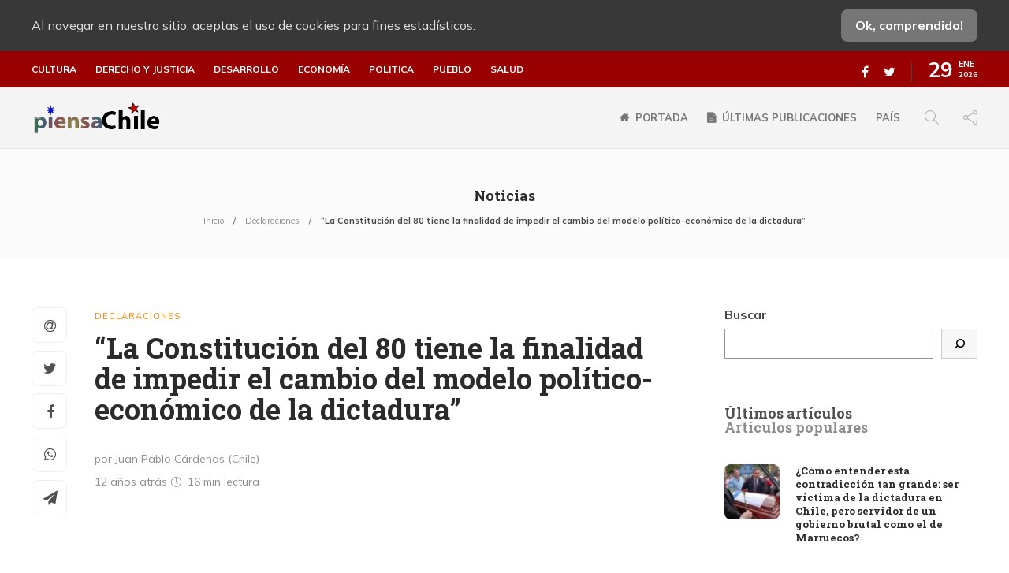

--- FILE ---
content_type: text/html; charset=UTF-8
request_url: https://piensachile.com/2013/10/19/la-constitucion-del-80-tiene-la-finalidad-de-impedir-el-cambio-del-modelo-politico-economico-de-la-dictadura/
body_size: 26366
content:
<!DOCTYPE html>
<html lang="es">
<head>
<meta charset="UTF-8">
<meta name="viewport" content="width=device-width, initial-scale=1">
<meta name='robots' content='index, follow, max-image-preview:large, max-snippet:-1, max-video-preview:-1'/>
<title>“La Constitución del 80 tiene la finalidad de impedir el cambio del modelo político-económico de la dictadura” - piensaChile</title>
<link rel="canonical" href="https://piensachile.com/2013/10/19/la-constitucion-del-80-tiene-la-finalidad-de-impedir-el-cambio-del-modelo-politico-economico-de-la-dictadura/"/>
<meta property="og:locale" content="es_ES"/>
<meta property="og:type" content="article"/>
<meta property="og:title" content="“La Constitución del 80 tiene la finalidad de impedir el cambio del modelo político-económico de la dictadura” - piensaChile"/>
<meta property="og:description" content="Juan Pablo Cárdenas entrevistó al destacado constitucionalista y profesor de Derecho de nuestra casa de estudios, Fernando Atria, quien profundizó en los entramados legales de la constitución que aborda en su libro “La Constitución Tramposa”, la que permitiría, según el abogado, a los herederos de la dictadura de Pinochet poder mantener el modelo político-económico."/>
<meta property="og:url" content="https://piensachile.com/2013/10/19/la-constitucion-del-80-tiene-la-finalidad-de-impedir-el-cambio-del-modelo-politico-economico-de-la-dictadura/"/>
<meta property="og:site_name" content="piensaChile"/>
<meta property="article:publisher" content="https://www.facebook.com/piensachile"/>
<meta property="article:published_time" content="2013-10-19T15:12:48+00:00"/>
<meta property="og:image" content="https://piensachile.com/wp-content/uploads/2021/03/logo-piensachile-2020.png"/>
<meta property="og:image:width" content="200"/>
<meta property="og:image:height" content="43"/>
<meta name="twitter:card" content="summary_large_image"/>
<meta name="twitter:creator" content="@piensaChilecom"/>
<meta name="twitter:site" content="@piensaChilecom"/>
<meta name="twitter:label1" content="Escrito por"/>
<meta name="twitter:data1" content="Redacción piensaChile"/>
<meta name="twitter:label2" content="Tiempo de lectura"/>
<meta name="twitter:data2" content="17 minutos"/>
<script type="application/ld+json" class="yoast-schema-graph">{"@context":"https://schema.org","@graph":[{"@type":"Organization","@id":"https://piensachile.com/#organization","name":"PiensaChile","url":"https://piensachile.com/","sameAs":["https://www.facebook.com/piensachile","https://twitter.com/piensaChilecom"],"logo":{"@type":"ImageObject","@id":"https://piensachile.com/#logo","inLanguage":"es","url":"https://i1.wp.com/piensachile.com/wp-content/uploads/2021/03/logo-piensachile-2020.png?fit=200%2C43&ssl=1","contentUrl":"https://i1.wp.com/piensachile.com/wp-content/uploads/2021/03/logo-piensachile-2020.png?fit=200%2C43&ssl=1","width":200,"height":43,"caption":"PiensaChile"},"image":{"@id":"https://piensachile.com/#logo"}},{"@type":"WebSite","@id":"https://piensachile.com/#website","url":"https://piensachile.com/","name":"piensaChile","description":"Tu ventana libre...","publisher":{"@id":"https://piensachile.com/#organization"},"potentialAction":[{"@type":"SearchAction","target":{"@type":"EntryPoint","urlTemplate":"https://piensachile.com/?s={search_term_string}"},"query-input":"required name=search_term_string"}],"inLanguage":"es"},{"@type":"WebPage","@id":"https://piensachile.com/2013/10/19/la-constitucion-del-80-tiene-la-finalidad-de-impedir-el-cambio-del-modelo-politico-economico-de-la-dictadura/#webpage","url":"https://piensachile.com/2013/10/19/la-constitucion-del-80-tiene-la-finalidad-de-impedir-el-cambio-del-modelo-politico-economico-de-la-dictadura/","name":"\u201cLa Constituci\u00f3n del 80 tiene la finalidad de impedir el cambio del modelo pol\u00edtico-econ\u00f3mico de la dictadura\u201d - piensaChile","isPartOf":{"@id":"https://piensachile.com/#website"},"datePublished":"2013-10-19T15:12:48+00:00","dateModified":"2013-10-19T15:12:48+00:00","breadcrumb":{"@id":"https://piensachile.com/2013/10/19/la-constitucion-del-80-tiene-la-finalidad-de-impedir-el-cambio-del-modelo-politico-economico-de-la-dictadura/#breadcrumb"},"inLanguage":"es","potentialAction":[{"@type":"ReadAction","target":["https://piensachile.com/2013/10/19/la-constitucion-del-80-tiene-la-finalidad-de-impedir-el-cambio-del-modelo-politico-economico-de-la-dictadura/"]}]},{"@type":"BreadcrumbList","@id":"https://piensachile.com/2013/10/19/la-constitucion-del-80-tiene-la-finalidad-de-impedir-el-cambio-del-modelo-politico-economico-de-la-dictadura/#breadcrumb","itemListElement":[{"@type":"ListItem","position":1,"name":"Inicio","item":"https://piensachile.com/"},{"@type":"ListItem","position":2,"name":"\u201cLa Constituci\u00f3n del 80 tiene la finalidad de impedir el cambio del modelo pol\u00edtico-econ\u00f3mico de la dictadura\u201d"}]},{"@type":"Article","@id":"https://piensachile.com/2013/10/19/la-constitucion-del-80-tiene-la-finalidad-de-impedir-el-cambio-del-modelo-politico-economico-de-la-dictadura/#article","isPartOf":{"@id":"https://piensachile.com/2013/10/19/la-constitucion-del-80-tiene-la-finalidad-de-impedir-el-cambio-del-modelo-politico-economico-de-la-dictadura/#webpage"},"author":{"@id":"https://piensachile.com/#/schema/person/ad104fe5b2ec05ae6a7a8d0939036048"},"headline":"\u201cLa Constituci\u00f3n del 80 tiene la finalidad de impedir el cambio del modelo pol\u00edtico-econ\u00f3mico de la dictadura\u201d","datePublished":"2013-10-19T15:12:48+00:00","dateModified":"2013-10-19T15:12:48+00:00","mainEntityOfPage":{"@id":"https://piensachile.com/2013/10/19/la-constitucion-del-80-tiene-la-finalidad-de-impedir-el-cambio-del-modelo-politico-economico-de-la-dictadura/#webpage"},"wordCount":3345,"commentCount":0,"publisher":{"@id":"https://piensachile.com/#organization"},"keywords":["alianza por chile","asamblea constituyente","concertacion","congreso nacional","constituci\u00f3n de 1925","constituci\u00f3n de 1980","derechos a veto","fernando atria","ley org\u00e1nica constitucional","partidos politicos","qu\u00f3rum calificado","sistema binominal","tribunal constitucional"],"articleSection":["Declaraciones"],"inLanguage":"es","potentialAction":[{"@type":"CommentAction","name":"Comment","target":["https://piensachile.com/2013/10/19/la-constitucion-del-80-tiene-la-finalidad-de-impedir-el-cambio-del-modelo-politico-economico-de-la-dictadura/#respond"]}]},{"@type":"Person","@id":"https://piensachile.com/#/schema/person/ad104fe5b2ec05ae6a7a8d0939036048","name":"Redacci\u00f3n piensaChile","url":"https://piensachile.com/author/angel/"}]}</script>
<link rel='dns-prefetch' href='//static.addtoany.com'/>
<link rel='dns-prefetch' href='//s.w.org'/>
<link rel="alternate" type="application/rss+xml" title="piensaChile &raquo; Feed" href="https://piensachile.com/feed/"/>
<link rel="alternate" type="application/rss+xml" title="piensaChile &raquo; Feed de los comentarios" href="https://piensachile.com/comments/feed/"/>
<link rel="alternate" type="application/rss+xml" title="piensaChile &raquo; Comentario “La Constitución del 80 tiene la finalidad de impedir el cambio del modelo político-económico de la dictadura” del feed" href="https://piensachile.com/2013/10/19/la-constitucion-del-80-tiene-la-finalidad-de-impedir-el-cambio-del-modelo-politico-economico-de-la-dictadura/feed/"/>
<style>img.wp-smiley, img.emoji{display:inline !important;border:none !important;box-shadow:none !important;height:1em !important;width:1em !important;margin:0 .07em !important;vertical-align:-0.1em !important;background:none !important;padding:0 !important;}</style>
<link rel="stylesheet" type="text/css" href="//piensachile.com/wp-content/cache/wpfc-minified/d4x43cqm/9pvdx.css" media="all"/>
<style id='rs-plugin-settings-inline-css'>#rs-demo-id{}</style>
<link rel="stylesheet" type="text/css" href="//piensachile.com/wp-content/cache/wpfc-minified/qks4oad5/9pvdw.css" media="all"/>
<style id='gillion-responsive-inline-css'></style>
<link rel="stylesheet" type="text/css" href="//piensachile.com/wp-content/cache/wpfc-minified/7jchdked/9pvdl.css" media="all"/>
<style id='__EPYT__style-inline-css'>.epyt-gallery-thumb{width:33.333%;}</style>
<link rel="https://api.w.org/" href="https://piensachile.com/wp-json/"/><link rel="alternate" type="application/json" href="https://piensachile.com/wp-json/wp/v2/posts/13353"/><link rel="EditURI" type="application/rsd+xml" title="RSD" href="https://piensachile.com/xmlrpc.php?rsd"/>
<link rel="wlwmanifest" type="application/wlwmanifest+xml" href="https://piensachile.com/wp-includes/wlwmanifest.xml"/> 
<meta name="generator" content="WordPress 5.8.12"/>
<link rel='shortlink' href='https://piensachile.com/?p=13353'/>
<link rel="alternate" type="application/json+oembed" href="https://piensachile.com/wp-json/oembed/1.0/embed?url=https%3A%2F%2Fpiensachile.com%2F2013%2F10%2F19%2Fla-constitucion-del-80-tiene-la-finalidad-de-impedir-el-cambio-del-modelo-politico-economico-de-la-dictadura%2F"/>
<link rel="alternate" type="text/xml+oembed" href="https://piensachile.com/wp-json/oembed/1.0/embed?url=https%3A%2F%2Fpiensachile.com%2F2013%2F10%2F19%2Fla-constitucion-del-80-tiene-la-finalidad-de-impedir-el-cambio-del-modelo-politico-economico-de-la-dictadura%2F&#038;format=xml"/>
<meta name="viewport" content="width=device-width, initial-scale=1, maximum-scale=1, user-scalable=0"/>
<meta name="generator" content="Powered by WPBakery Page Builder - drag and drop page builder for WordPress."/>
<meta name="generator" content="Powered by Slider Revolution 12.3.5 - responsive, Mobile-Friendly Slider Plugin for WordPress with comfortable drag and drop interface."/>
<link rel="icon" href="https://piensachile.com/wp-content/uploads/2021/03/cropped-favicon-32x32.png" sizes="32x32"/>
<link rel="icon" href="https://piensachile.com/wp-content/uploads/2021/03/cropped-favicon-192x192.png" sizes="192x192"/>
<link rel="apple-touch-icon" href="https://piensachile.com/wp-content/uploads/2021/03/cropped-favicon-180x180.png"/>
<meta name="msapplication-TileImage" content="https://piensachile.com/wp-content/uploads/2021/03/cropped-favicon-270x270.png"/>
<noscript><style>.wpb_animate_when_almost_visible{opacity:1;}</style></noscript>    <link rel="preconnect" href="https://fonts.gstatic.com">
<script data-wpfc-render="false">var Wpfcll={s:[],osl:0,scroll:false,i:function(){Wpfcll.ss();window.addEventListener('load',function(){window.addEventListener("DOMSubtreeModified",function(e){Wpfcll.osl=Wpfcll.s.length;Wpfcll.ss();if(Wpfcll.s.length > Wpfcll.osl){Wpfcll.ls(false);}},false);Wpfcll.ls(true);});window.addEventListener('scroll',function(){Wpfcll.scroll=true;Wpfcll.ls(false);});window.addEventListener('resize',function(){Wpfcll.scroll=true;Wpfcll.ls(false);});window.addEventListener('click',function(){Wpfcll.scroll=true;Wpfcll.ls(false);});},c:function(e,pageload){var w=document.documentElement.clientHeight || body.clientHeight;var n=0;if(pageload){n=0;}else{n=(w > 800) ? 800:200;n=Wpfcll.scroll ? 800:n;}var er=e.getBoundingClientRect();var t=0;var p=e.parentNode ? e.parentNode:false;if(typeof p.getBoundingClientRect=="undefined"){var pr=false;}else{var pr=p.getBoundingClientRect();}if(er.x==0 && er.y==0){for(var i=0;i < 10;i++){if(p){if(pr.x==0 && pr.y==0){if(p.parentNode){p=p.parentNode;}if(typeof p.getBoundingClientRect=="undefined"){pr=false;}else{pr=p.getBoundingClientRect();}}else{t=pr.top;break;}}};}else{t=er.top;}if(w - t+n > 0){return true;}return false;},r:function(e,pageload){var s=this;var oc,ot;try{oc=e.getAttribute("data-wpfc-original-src");ot=e.getAttribute("data-wpfc-original-srcset");originalsizes=e.getAttribute("data-wpfc-original-sizes");if(s.c(e,pageload)){if(oc || ot){if(e.tagName=="DIV" || e.tagName=="A" || e.tagName=="SPAN"){e.style.backgroundImage="url("+oc+")";e.removeAttribute("data-wpfc-original-src");e.removeAttribute("data-wpfc-original-srcset");e.removeAttribute("onload");}else{if(oc){e.setAttribute('src',oc);}if(ot){e.setAttribute('srcset',ot);}if(originalsizes){e.setAttribute('sizes',originalsizes);}if(e.getAttribute("alt") && e.getAttribute("alt")=="blank"){e.removeAttribute("alt");}e.removeAttribute("data-wpfc-original-src");e.removeAttribute("data-wpfc-original-srcset");e.removeAttribute("data-wpfc-original-sizes");e.removeAttribute("onload");if(e.tagName=="IFRAME"){var y="https://www.youtube.com/embed/";if(navigator.userAgent.match(/\sEdge?\/\d/i)){e.setAttribute('src',e.getAttribute("src").replace(/.+\/templates\/youtube\.html\#/,y));}e.onload=function(){if(typeof window.jQuery !="undefined"){if(jQuery.fn.fitVids){jQuery(e).parent().fitVids({customSelector:"iframe[src]"});}}var s=e.getAttribute("src").match(/templates\/youtube\.html\#(.+)/);if(s){try{var i=e.contentDocument || e.contentWindow;if(i.location.href=="about:blank"){e.setAttribute('src',y+s[1]);}}catch(err){e.setAttribute('src',y+s[1]);}}}}}}else{if(e.tagName=="NOSCRIPT"){if(jQuery(e).attr("data-type")=="wpfc"){e.removeAttribute("data-type");jQuery(e).after(jQuery(e).text());}}}}}catch(error){console.log(error);console.log("==>",e);}},ss:function(){var i=Array.prototype.slice.call(document.getElementsByTagName("img"));var f=Array.prototype.slice.call(document.getElementsByTagName("iframe"));var d=Array.prototype.slice.call(document.getElementsByTagName("div"));var a=Array.prototype.slice.call(document.getElementsByTagName("a"));var s=Array.prototype.slice.call(document.getElementsByTagName("span"));var n=Array.prototype.slice.call(document.getElementsByTagName("noscript"));this.s=i.concat(f).concat(d).concat(a).concat(s).concat(n);},ls:function(pageload){var s=this;[].forEach.call(s.s,function(e,index){s.r(e,pageload);});}};document.addEventListener('DOMContentLoaded',function(){wpfci();});function wpfci(){Wpfcll.i();}</script>
</head>
<body class="post-template-default single single-post postid-13353 single-format-standard non-logged-in singular sh-body-header-sticky sh-title-style1 sh-section-tabs-style1 sh-carousel-style1 sh-carousel-position-title sh-post-categories-style1 sh-review-style1 sh-meta-order-top sh-instagram-widget-columns2 sh-categories-position-title sh-media-icon-style1 sh-wc-labels-off wpb-js-composer js-comp-ver-12.5.0 vc_responsive">
<div class="sh-page-loader sh-table sh-page-loader-style-cube-folding">
<div class="sh-table-cell">
<div class="sk-folding-cube">
<div class="sk-cube1 sk-cube"></div><div class="sk-cube2 sk-cube"></div><div class="sk-cube4 sk-cube"></div><div class="sk-cube3 sk-cube"></div></div></div></div><div class="sh-header-side">
<div id="recent-posts-3" class="widget-item widget_recent_entries">
<div class="sh-widget-title-styling"><h3 class="widget-title">Articulos recientes</h3></div><ul>
<li> <a href="https://piensachile.com/2026/01/28/como-entender-esta-contradiccion-tan-grande-ser-victima-de-la-dictadura-en-chile-pero-servidor-de-un-gobierno-brutal-como-el-de-marruecos/">¿Cómo entender esta contradicción tan grande: ser víctima de la dictadura en Chile, pero servidor de un gobierno brutal como el de Marruecos?</a> </li>
<li> <a href="https://piensachile.com/2026/01/28/habria-tenido-lugar-un-intento-de-golpe-de-estado-en-china/">Habría tenido lugar un Intento de Golpe de Estado en China</a> </li>
<li> <a href="https://piensachile.com/2026/01/28/discurso-de-mark-carney-en-davos-2026-en-opinion-de-tres-autores/">Discurso de Mark Carney en Davos 2026, en opinión de tres autores</a> </li>
<li> <a href="https://piensachile.com/2026/01/28/preocupacion-por-incendios-forestales/">Preocupación por incendios forestales</a> </li>
</ul></div></div><div class="sh-header-side-overlay"></div><div id="page-container">
<div class="sh-page-notice">
<div class="container">
<div class="sh-table">
<div class="sh-table-cell"> Al navegar en nuestro sitio, aceptas el uso de cookies para fines estadísticos.</div><div class="sh-table-cell text-right"> <a href="#" class="sh-page-notice-button"> Ok, comprendido! </a></div></div></div></div><header class="primary-mobile">
<div id="header-mobile" class="sh-header-mobile">
<div class="sh-header-mobile-navigation">
<div class="container">
<div class="sh-table">
<div class="sh-table-cell">
<nav id="header-navigation-mobile" class="header-standard-position">
<div class="sh-nav-container">
<ul class="sh-nav">
<li> <div class="sh-hamburger-menu sh-nav-dropdown"> <span></span> <span></span> <span></span> <span></span></div></li>
</ul></div></nav></div><div class="sh-table-cell sh-header-logo-container">
<div class="header-logo">
<a href="https://piensachile.com/" class="header-logo-container sh-table-small">
<div class="sh-table-cell"> <img onload="Wpfcll.r(this,true);" src="https://piensachile.com/wp-content/plugins/wp-fastest-cache-premium/pro/images/blank.gif" class="sh-standard-logo" data-wpfc-original-src="//piensachile.com/wp-content/uploads/2021/01/logomulticultural.png" alt="piensaChile" height=&quot;44&quot; /> <img onload="Wpfcll.r(this,true);" src="https://piensachile.com/wp-content/plugins/wp-fastest-cache-premium/pro/images/blank.gif" class="sh-sticky-logo" data-wpfc-original-src="//piensachile.com/wp-content/uploads/2021/01/logomulticultural.png" alt="piensaChile" height=&quot;44&quot; /> <img onload="Wpfcll.r(this,true);" src="https://piensachile.com/wp-content/plugins/wp-fastest-cache-premium/pro/images/blank.gif" class="sh-light-logo" data-wpfc-original-src="//piensachile.com/wp-content/uploads/2021/01/logomulticultural.png" alt="piensaChile" height=&quot;44&quot; /></div></a></div></div><div class="sh-table-cell">
<nav class="header-standard-position">
<div class="sh-nav-container"> <ul class="sh-nav"> </ul></div></nav></div></div></div></div><nav class="sh-header-mobile-dropdown">
<div class="container sh-nav-container"> <ul class="sh-nav-mobile"></ul></div><div class="container sh-nav-container">
<div class="header-mobile-social-media">
<a href="https://www.facebook.com/piensachile" target ="_blank" class="social-media-facebook">
<i class="fa fa-facebook"></i>
</a><a href="https://twitter.com/piensaChilecom" target ="_blank" class="social-media-twitter">
<i class="fa fa-twitter"></i>
</a><div class="sh-clear"></div></div></div><div class="header-mobile-search">
<div class="container sh-nav-container"> <form role="search" method="get" class="header-mobile-form" action="https://piensachile.com/"> <input class="header-mobile-form-input" type="text" placeholder="Buscar…" value="" name="s" required /> <button type="submit" class="header-mobile-form-submit"> <i class="icon-magnifier"></i> </button> </form></div></div></nav></div></header>
<header class="primary-desktop">
<div class="sh-header-top">
<div class="container">
<div class="sh-table">
<div class="sh-table-cell">
<div class="sh-nav-container"><ul id="menu-categorias-principales" class="sh-nav"><li id="menu-item-68275" class="menu-item menu-item-type-taxonomy menu-item-object-category menu-item-68275"><a href="https://piensachile.com/category/cultura/">Cultura</a></li> <li id="menu-item-68276" class="menu-item menu-item-type-taxonomy menu-item-object-category menu-item-68276"><a href="https://piensachile.com/category/derecho-y-justicia/">Derecho y justicia</a></li> <li id="menu-item-68277" class="menu-item menu-item-type-taxonomy menu-item-object-category menu-item-68277"><a href="https://piensachile.com/category/desarrollo/">Desarrollo</a></li> <li id="menu-item-68278" class="menu-item menu-item-type-taxonomy menu-item-object-category menu-item-68278"><a href="https://piensachile.com/category/economia/">Economía</a></li> <li id="menu-item-68279" class="menu-item menu-item-type-taxonomy menu-item-object-category menu-item-68279"><a href="https://piensachile.com/category/politica/">Politica</a></li> <li id="menu-item-68280" class="menu-item menu-item-type-taxonomy menu-item-object-category menu-item-68280"><a href="https://piensachile.com/category/pueblo/">Pueblo</a></li> <li id="menu-item-68281" class="menu-item menu-item-type-taxonomy menu-item-object-category menu-item-68281"><a href="https://piensachile.com/category/salud-3/">Salud</a></li> </ul></div></div><div class="sh-table-cell">
<div class="sh-header-top-meta">
<div class="header-social-media">
<a href="https://www.facebook.com/piensachile" target ="_blank" class="social-media-facebook">
<i class="fa fa-facebook"></i>
</a><a href="https://twitter.com/piensaChilecom" target ="_blank" class="social-media-twitter">
<i class="fa fa-twitter"></i>
</a><div class="sh-clear"></div></div><div class="sh-header-top-date"> <span class="sh-header-top-date-day">29</span> <span class="sh-header-top-date-meta"> <span class="sh-header-top-date-month">Ene</span> <span class="sh-header-top-date-year">2026</span> </span></div></div></div></div></div></div><div class="sh-header-height">
<div class="sh-header sh-header-2 sh-sticky-header">
<div class="container">
<div class="sh-table">
<div class="sh-table-cell sh-header-logo-container">
<nav class="header-standard-position">
<div class="sh-nav-container">
<ul class="sh-nav sh-nav-left">
<li> <div class="header-logo"> <a href="https://piensachile.com/" class="header-logo-container sh-table-small"> <div class="sh-table-cell"> <img onload="Wpfcll.r(this,true);" src="https://piensachile.com/wp-content/plugins/wp-fastest-cache-premium/pro/images/blank.gif" class="sh-standard-logo" data-wpfc-original-src="//piensachile.com/wp-content/uploads/2021/01/logomulticultural.png" alt="piensaChile" height=&quot;44&quot; /> <img onload="Wpfcll.r(this,true);" src="https://piensachile.com/wp-content/plugins/wp-fastest-cache-premium/pro/images/blank.gif" class="sh-sticky-logo" data-wpfc-original-src="//piensachile.com/wp-content/uploads/2021/01/logomulticultural.png" alt="piensaChile" height=&quot;44&quot; /> <img onload="Wpfcll.r(this,true);" src="https://piensachile.com/wp-content/plugins/wp-fastest-cache-premium/pro/images/blank.gif" class="sh-light-logo" data-wpfc-original-src="//piensachile.com/wp-content/uploads/2021/01/logomulticultural.png" alt="piensaChile" height=&quot;44&quot; /></div></a></div></li>
</ul></div></nav></div><div class="sh-table-cell sh-header-nav-container">
<nav id="header-navigation" class="header-standard-position">
<div class="sh-nav-container"><ul id="menu-principal" class="sh-nav"><li id="menu-item-65106" class="menu-item menu-item-type-post_type menu-item-object-page menu-item-home menu-item-has-icon menu-item-65106"><a href="https://piensachile.com/" class="fa fa-home">Portada</a></li><li id="menu-item-65473" class="menu-item menu-item-type-post_type menu-item-object-page menu-item-has-icon menu-item-65473"><a href="https://piensachile.com/noticias/" class="fa fa-file-text">Últimas publicaciones</a></li><li id="menu-item-68318" class="menu-item menu-item-type-custom menu-item-object-custom menu-item-68318"><a href="/tag/chile/">País</a></li> <li class="menu-item sh-nav-search sh-nav-special"> <a href="#"><i class="icon icon-magnifier"></i></a> </li> <li class="menu-item menu-item-has-children sh-nav-share sh-nav-special"> <a href="#"> <div> <i class="icon icon-share"></i></div></a> <ul class="sub-menu sh-nav-share-ul"> <li class="sh-share-item sh-share-item-facebook menu-item"> <a href="https://www.facebook.com/piensachile" target ="_blank"> <i class="fa fa-facebook"></i> </a> </li><li class="sh-share-item sh-share-item-twitter menu-item"> <a href="https://twitter.com/piensaChilecom" target ="_blank"> <i class="fa fa-twitter"></i> </a> </li> </ul> </li></ul></div></nav></div></div></div><div class="sh-header-search-side">
<div class="sh-header-search-side-container">
<form method="get" class="sh-header-search-form" action="https://piensachile.com/">
<input type="text" value="" name="s" class="sh-header-search-side-input" placeholder="Escribe un término a buscar…" />
<div class="sh-header-search-side-close"> <i class="ti-close"></i></div><div class="sh-header-search-side-icon"> <i class="ti-search"></i></div></form></div></div></div></div></header>
<div class="sh-titlebar sh-titlebar-center">
<div class="container">
<div class="sh-table sh-titlebar-height-small">
<div class="sh-table-cell">
<div class="titlebar-title"> <h2> Noticias </h2></div><div class="title-level">
<div id="breadcrumbs" class="breadcrumb-trail breadcrumbs"><span class="item-home"><a class="bread-link bread-home" href="https://piensachile.com/" title="Inicio">Inicio</a></span><span class="separator"> &gt; </span><span class="item-cat"><a href="https://piensachile.com/category/declaraciones/">Declaraciones</a></span><span class="separator"> &gt; </span><span class="item-current item-13353"><span class="bread-current bread-13353" title="“La Constitución del 80 tiene la finalidad de impedir el cambio del modelo político-económico de la dictadura”">“La Constitución del 80 tiene la finalidad de impedir el cambio del modelo político-económico de la dictadura”</span></span></div></div></div></div></div></div><div id="wrapper" class="layout-default">
<div class="content-container sh-page-layout-default">
<div class="container entry-content">
<div id="content-wrapper" class="content-wrapper-with-sidebar">
<div id="content" class="content-layout-sidebar-right content-with-sidebar-right">
<div class="blog-single blog-style-single blog-style-single-share blog-blockquote-style2 blog-style-post-toptitle">
<article id="post-13353" class="post-item post-item-single post-13353 post type-post status-publish format-standard hentry category-declaraciones tag-alianza-por-chile tag-asamblea-constituyente tag-concertacion tag-congreso-nacional tag-constitucion-de-1925 tag-constitucion-de-1980 tag-derechos-a-veto tag-fernando-atria tag-ley-organica-constitucional tag-partidos-politicos tag-quorum-calificado tag-sistema-binominal tag-tribunal-constitucional">
<div class="post-item-single-container">
<div class="post-content-share post-content-share-bar"></div><div class="post-single-meta">
<div class="post-categories-container">
<div class="post-categories"><a href="https://piensachile.com/category/declaraciones/">Declaraciones</a></div></div><a class="post-title">
<h1>
“La Constitución del 80 tiene la finalidad de impedir el cambio del modelo político-económico de la dictadura”												</h1>
</a>
<div class="post-meta">
<div class="post-meta-content"> <p class="author-name" style="display:block;">por Juan Pablo Cárdenas (Chile)</p> <p class="post-data"><span> 12 años atrás </span> <span class="post-readtime"> <i class="icon icon-clock"></i> 16 min <span>lectura</span> </span> </p></div></div></div><div class="post-type-content"></div><div class="post-content post-single-content">
<div class="addtoany_share_save_container addtoany_content addtoany_content_top"><div class="addtoany_header">Compartir:</div><div class="a2a_kit a2a_kit_size_32 addtoany_list" data-a2a-url="https://piensachile.com/2013/10/19/la-constitucion-del-80-tiene-la-finalidad-de-impedir-el-cambio-del-modelo-politico-economico-de-la-dictadura/" data-a2a-title="“La Constitución del 80 tiene la finalidad de impedir el cambio del modelo político-económico de la dictadura”"><a class="a2a_button_email" href="https://www.addtoany.com/add_to/email?linkurl=https%3A%2F%2Fpiensachile.com%2F2013%2F10%2F19%2Fla-constitucion-del-80-tiene-la-finalidad-de-impedir-el-cambio-del-modelo-politico-economico-de-la-dictadura%2F&amp;linkname=%E2%80%9CLa%20Constituci%C3%B3n%20del%2080%20tiene%20la%20finalidad%20de%20impedir%20el%20cambio%20del%20modelo%20pol%C3%ADtico-econ%C3%B3mico%20de%20la%20dictadura%E2%80%9D" title="Email" rel="nofollow noopener" target="_blank"></a><a class="a2a_button_whatsapp" href="https://www.addtoany.com/add_to/whatsapp?linkurl=https%3A%2F%2Fpiensachile.com%2F2013%2F10%2F19%2Fla-constitucion-del-80-tiene-la-finalidad-de-impedir-el-cambio-del-modelo-politico-economico-de-la-dictadura%2F&amp;linkname=%E2%80%9CLa%20Constituci%C3%B3n%20del%2080%20tiene%20la%20finalidad%20de%20impedir%20el%20cambio%20del%20modelo%20pol%C3%ADtico-econ%C3%B3mico%20de%20la%20dictadura%E2%80%9D" title="WhatsApp" rel="nofollow noopener" target="_blank"></a><a class="a2a_button_twitter" href="https://www.addtoany.com/add_to/twitter?linkurl=https%3A%2F%2Fpiensachile.com%2F2013%2F10%2F19%2Fla-constitucion-del-80-tiene-la-finalidad-de-impedir-el-cambio-del-modelo-politico-economico-de-la-dictadura%2F&amp;linkname=%E2%80%9CLa%20Constituci%C3%B3n%20del%2080%20tiene%20la%20finalidad%20de%20impedir%20el%20cambio%20del%20modelo%20pol%C3%ADtico-econ%C3%B3mico%20de%20la%20dictadura%E2%80%9D" title="Twitter" rel="nofollow noopener" target="_blank"></a><a class="a2a_button_facebook" href="https://www.addtoany.com/add_to/facebook?linkurl=https%3A%2F%2Fpiensachile.com%2F2013%2F10%2F19%2Fla-constitucion-del-80-tiene-la-finalidad-de-impedir-el-cambio-del-modelo-politico-economico-de-la-dictadura%2F&amp;linkname=%E2%80%9CLa%20Constituci%C3%B3n%20del%2080%20tiene%20la%20finalidad%20de%20impedir%20el%20cambio%20del%20modelo%20pol%C3%ADtico-econ%C3%B3mico%20de%20la%20dictadura%E2%80%9D" title="Facebook" rel="nofollow noopener" target="_blank"></a><a class="a2a_button_telegram" href="https://www.addtoany.com/add_to/telegram?linkurl=https%3A%2F%2Fpiensachile.com%2F2013%2F10%2F19%2Fla-constitucion-del-80-tiene-la-finalidad-de-impedir-el-cambio-del-modelo-politico-economico-de-la-dictadura%2F&amp;linkname=%E2%80%9CLa%20Constituci%C3%B3n%20del%2080%20tiene%20la%20finalidad%20de%20impedir%20el%20cambio%20del%20modelo%20pol%C3%ADtico-econ%C3%B3mico%20de%20la%20dictadura%E2%80%9D" title="Telegram" rel="nofollow noopener" target="_blank"></a></div></div><p>Diario Uchile | Jueves 17 de octubre 2013<br />
En una edición especial de su habitual comentario político, el periodista Juan Pablo Cárdenas entrevistó al destacado constitucionalista y  profesor de Derecho de nuestra casa de estudios, Fernando Atria, quien profundizó en los entramados legales de la constitución que aborda en su libro “La Constitución Tramposa”, la que permitiría según el abogado a los herederos de la dictadura de Pinochet poder mantener el modelo político-económico porque es una Constitución en que “Ellos se aseguraron de que esta fuera su Constitución, una Constitución hecha no para todos, sino para ellos, para que ellos pudieran proteger lo que ellos sabían que no podían defender en las urnas”.<br />
Vamos a conversar sobre un libro que va a ser una contribución muy valiosa para entender todo este fenómeno de la Constitución Política que nos rige, de la forma que los chilenos podrían darse una nueva Constitución y referido a esto mismo la posibilidad de una Asamblea Constituyente.<br />
Fernando Atria es profesor de Derecho de la Universidades de Chile y Adolfo Ibáñez, doctor de la Universidad de Edimburgo, Escocia, ha publicado varios libros de temas muy contingentes como el libro “La Mala Educación, ideas que inspiran el movimiento estudiantil en Chile”, “Veinte años después: Neoliberalismo  con rostro humano”.<br />
<b>Yo te decía que el libro es muy esclarecedor, hemos estado los chilenos conversando sobre la  necesidad de una Constitución, sobre el hecho tan particular que hayamos heredado la  Constitución de Pinochet, que tiene vigencia en toda esta larga post-dictadura, como la llamo  yo, por cierto que hoy constatamos que hay movimientos consistentes en la población para  hacernos cargo de este tema y buscar probablemente una Constitución consensuada. Qué tipo de  Constitución nos rige. Hay quienes piensan que esta Constitución ya no es la Carta Fundamental  de 1980 heredada por Pinochet, sino que es la Constitución de 2005 cuando durante en el gobierno del Presidente Lagos se le hicieron una gran cantidad de modificaciones, incluso el propio  Presidente le puso su firma. Es la Constitución del ’80, es la Constitución de 2005, es una  Constitución que tenga algún viso de ser legítima, tanto en su origen, como en su ejercicio.</b><br />
Hace algunas semanas yo estuve en un foro con algunos pro hombres de la reflexión democrática  nacional, como Hermógenes Pérez de Arce y el me enrostraba esta frase y señalaba por qué dicen  que la Constitución es tramposa, si es la Constitución de Lagos, sí Lagos la llamo un piso  constitucional compartido que promulgó la reforma de 2005, y la respuesta es bueno mientras  Lagos decía eso El Mercurio decía No esto no es una nueva Constitución, es la misma Constitución de 1980 con algunas reformas que no afectan su núcleo central. Una cosa bien interesante que  pasó en 2005 es que todos entendieron las cosas al revés. Uno habría esperado que Lagos y la  Concertación hubieran dicho hemos tenido éxito en remover algunas reglas que siempre nos han  parecido mal, como los senadores designados, posibilidad de pedir la remoción de los  comandantes en jefe de las Fuerzas Armadas y otras, pero todavía queda la marca de Guzmán, la  marca original y uno habría esperado que la derecha hubiera dicho. Sí por supuesto esto no tiene  nada que ver con la Constitución de 1980, ahora es plenamente democrática y sin embargo fue todo al revés.<br />
<b>Tú citas incluso una expresión del actual ministro Chadwick quien reivindica que sigue siendo la Constitución del 1980.</b><br />
El ministro Andrés Chadwick señaló. Esto no es una nueva Constitución, para que haya una nueva  Constitución -y podría ser un representante de Marca tu Voto- es necesario un proceso constituyente originario, es una cosa bien interesante  porque si uno lo mira desde hoy estaba todo al revés.<br />
<b>Yo deduzco que tu posición es que sigue siendo la Constitución de Pinochet</b>.<br />
Indudablemente. El hecho de que todos hayan estado equivocados muestra que no es una cuestión puramente teórica plantearse la pregunta de cuándo una Constitución es nueva, qué es una constitución. De modo tal, cómo podemos saber si hay la misma reformada o una nueva. Yo creo que una constitución en el sentido políticamente relevante es una decisión de cómo actúa el pueblo, es decir, de cómo se forman decisiones de las cuales diremos después son la voluntad del pueblo. El paradigma de estas decisiones es la ley. La ley se presenta como si fuera una  voluntad general, la voluntad del pueblo, entonces la decisión constitucional es cómo se da  forma a la política, a la acción del pueblo en la lógica democrática el sentido de la  Constitución es canalizar -por así decir las manifestaciones informales del pueblo- que pueden  ser de cualquier manera en la discusión, en los canales de TV, en los matinales, en los  movimientos, en las marchas en las calles, las opiniones políticas que se manifiestan de  cualquier manera. La lógica de la institucionalidad constitucional es entregar un canal a través  del cual esas opiniones, demandas, exigencias manifestadas de muchas maneras, se transformen en decisiones institucionales vinculantes.<br />
<b>Esto significa que no necesariamente una Constitución tiene que nacer del seno del pueblo, de  una Asamblea Constituyente para que sea legítima, una constitución que puede nacer en una cuarto de cuatro paredes y en definitiva legitimarse.</b><br />
Yo creo que hasta cierto punto es bien difícil negar que eso sea el caso. Es cosa de mirar la ley fundamental alemana de 1949, que fue dictada con el país ocupado por cuatro ejércitos  extranjeros, está claro que si hoy algún alemán dijera tenemos una constitución ilegítima, la  ilegitimidad tendría que ver con lo que hoy está pasando en Alemania y no con lo que pasó o no  en 1949, entonces la pregunta es. Qué decimos de la constitución de 1980. Lo que yo diría es que  a estas alturas, el Plebiscito de 1980 fue un Plebiscito objetable, fue un abuso -hay un  reciente y espléndido libro en este sentido de Claudio Fuentes que se llama “El Fraude”, donde  narra esto- Yo diría es verdad fue un abuso, pero decir la constitución es hoy ilegítima e  inaceptable porque en su origen hay un acto de imposición abusiva, es no entender cómo funciona<br />
En la historia constitucional, la constitución de 1925 también fue impuesta en alguna medida  abusivamente, el Plebiscito de 1925 no fue muy distinto. La verdad imaginemos que hubiera habido una Asamblea Constituyente en 1925, bueno no habrían participado las mujeres porque las mujeres sólo tuvieron voto en 1949. Qué pensaríamos hoy de una Asamblea Constituyente en que están excluidas las mujeres, diríamos eso es un acto abusivo. Hay algo también en la lógica del  progreso democrático, que siempre nosotros vamos a mirar atrás y vamos a encontrar las formas  pasadas como insuficientes.<br />
<b>En este progreso democrático es claro que hoy es más factible una Asamblea Constituyente, hay otros países que la han enfrentado. Tú ves un escenario posible o necesario de que en Chile  exista una Asamblea Constituyente para elaborar una nueva Carta Fundamental.</b><br />
Hay que detenerse un poco en entender la demanda por una Asamblea Constituyente. Lo que yo decía antes, esto que las constituciones pueden surgir en los hechos de cualquier manera y que formas que en su momento pueden parecer legítimas como lo habría sido por ejemplo una Asamblea Constituyente en 1925, nos pueden parecer después al menos problemática si tomamos en cuenta que no habría habido mujeres, eso no quiere decir que no haya ninguna relación entre cómo se hace una constitución y qué juicio nos merece la constitución. Yo creo que hay un problema grave de legitimidad en la constitución de 1980, no es un problema moral, que en su origen haya habido un acto inmoral de abuso, es un problema que está dado por su contenido y configura -esto yo creo que la define- tiene la finalidad de neutralizar al pueblo, de impedir que a través de la política se pueda cambiar el modelo político económico de la dictadura. Por esto, no es como una constitución democrática que permite habilitar al pueblo para actuar, es al contrario es una constitución que pretende neutralizar al pueblo. Ante la pregunta por qué la constitución tiene este contenido que la hace enteramente inaceptable, la respuesta evidentemente está en su  origen, porque fue una constitución escrita por un conjunto de juristas convocados por un  dictador. Hay una conexión entre el problema de la constitución y su origen, pero no es una  conexión por así decirlo moral, que como el origen fue abusivo eso la hace insanablemente nula,  no es eso, como el origen fue un origen abusivo su contenido es un abuso y como su contenido es  un abuso, entonces hoy es tramposa. La demanda de Asamblea Constituyente uno tiene que pensarla de la siguiente manera. Cómo queremos que sea una nueva constitución. Imaginemos que estamos haciendo una lista de esta nueva constitución. Vamos a decir cosas como las siguientes: Queremos que sea una constitución que sea reconocida por todos como propia, queremos que sea una constitución que nadie sienta o entienda que es un abuso de otros contra él, queremos que sea una constitución en que ojalá todos puedan participar. Si seguimos haciendo una caracterización del tipo de decisión que queremos tomar al final vamos a decir. El modo de tomar esa decisión corresponde del modo más perfecto al tipo de decisión que queremos tomar es una decisión por Asamblea en que todos participemos, todos están representados, todos los intereses están envueltos, nadie tiene una preferencia.<br />
La demanda por Asamblea Constituyente es una manera de expresar una demanda por el tipo de constitución que queremos y es una demanda que no debe ser entendida en términos morales, como si cualquier otra cosa que salga de cualquier otro procedimiento va a ser insanablemente nulo. Si hay otro procedimiento, si ocurre, porque así funciona la política, las cosas no siempre se dan de la mejor manera posible, la mejor manera posible es una Asamblea Constituyente. Yo dificulto que alguien entienda que quiere decir constitución y no acepte que la mejor manera en principio para darse una constitución es una Asamblea Constituyente. Si es que no se da de la mejor manera posible, la idea de la Asamblea Constituyente, como la mejor posible, nos va a entregar un criterio que nos permita decir este texto que se dio manera que no es la mejor posible es sin embargo, lo suficientemente cercano a la mejor manera posible para que la reconozcamos como una solución al problema o no.<br />
<b>Es necesario que la constitución de un país sea susceptible de ser transformada constantemente,  es necesario que las constituciones exijan quórum calificado para poder hacer una reforma. Yo  creo que es saludable que una constitución pueda ser transformada por los legisladores y  mediante el Plebiscito las veces que sea necesario.</b><br />
Si uno mira las condiciones de modificación de la constitución de 1925, para cambiar cualquier  disposición de la constitución de 1925 bastaba con un quórum que hoy nos sirve para modificar  una Ley Orgánica Constitucional, es decir, el quórum de reforma de la constitución de 1925 era  mayoría absoluta de senadores y diputados en ejercicio. Yo creo que eso tuvo una consecuencia  fundamental, que es con independencia del origen de la constitución de 1925 que tuvo muchos  problemas, no hay que idealizar nada, a pesar de ese origen como no era un quórum que hacia  imposible las reformas fue una constitución progresivamente apropiada por el pueblo -como los  alemanes de 1949 en otra lógica- de una constitución que originalmente fue impuesta. De modo tal cuando uno piensa que en 1971 la constitución como terminó siendo también diferente de la  original fue un proceso de apropiación progresiva y ese proceso de apropiación progresiva no se  puede dar respecto de la constitución de 1980 porque es tramposa, porque ese proceso está siempre atravesado por el hecho de que hay unos que tienen ventajas ilícitas sobre otros.<br />
<b>El libro es muy didáctico en señalar justamente en qué consisten estas trampas, cuáles son las  trampas que en definitiva son aquellas disposiciones que no se pueden cambiar si no fuera por un  quórum calificado que es imposible lograr mediante una decisión del Parlamento, además cuando  este Parlamento ha sido elegido por un sistema binominal tramposo. Cuáles son esas trampas.</b><br />
La forma genérica de las trampas son mecanismos que les da a los herederos de la dictadura  militar, entonces que defienden el modelo económico y político de la dictadura que yo llamaría  neoliberal, le dan poder de veto con independencia de cómo le vaya en las elecciones. Eso quiere  decir que aun cuando en las elecciones se manifieste una voluntad de transformación fuerte de ese modelo, esa voluntad no se puede transformar en decisiones institucionalmente vinculantes si no tiene la aprobación de quienes son los herederos de ese modelo. Esa es la forma genérica de la trampa. Ellos se aseguraron de que esta fuera su Constitución, una Constitución hecha no para todos, sino para ellos, para que ellos pudieran proteger lo que ellos sabían que no podían defender en las urnas y por eso la derecha hoy pone el grito en el cielo cuando se pretende que las cuestiones se decidan democráticamente, ellos consideran que es un abuso que las cosas se decidan democráticamente, porque saben que si van a una decisión democrática, pierden. Las trampas son fáciles de identificar. Primero un sistema binominal que distorsiona fundamentalmente la representación política. Casi todos los males son de una idea de representación que está corrompido desde adentro por un sistema electoral que la distorsiona y hace que la idea de representación esté hoy en el debate público entendida como traición. El representante está para traicionar al representado y la solución que se escucha con más frecuencia es prescindir de la representación, queremos acción política directa. Creo que en términos democráticos ese es un paso nefasto, pero es un paso nefasto prescindir de la representación porque estamos acostumbrados a entender que representación es corrupción por el sistema binominal y el sistema binominal existe junto a las reglas exageradas de aprobación de la ley que implica que las leyes importantes exigen para su aprobación y modificación 4/7 de los votos, 69 diputados de 120. Si ponemos juntos al sistema binominal y al quórum uno se da cuenta de que esas leyes importantes no pueden ser modificadas sin que la derecha vote por ellas. Así se salvó, por ejemplo, cuando Bachelet envió en 2007 un proyecto de ley para acabar con la educación con fines de lucro, esa parte del proyecto salió porque fue necesario ir a buscar los votos a la derecha, aunque Bachelet tenía apoyo mayoritario en ambas cámaras, porque las reglas constitucionales permiten a la derecha vetar y en último lugar esté lo que Camilo Escalona llamó en su momento Poder Factico al Tribunal Constitucional, es decir, como un Poder Factico que interviene no para defender la constitución -en algún sentido sí- interviene para defender la constitución, pero la constitución entendida como la trampa de la derecha, la protección del modelo constitucional y político de la derecha.<br />
<b>Qué esperanzas tienes tú que en un eventual gobierno de Michelle Bachelet, te lo planteó así porque estás vinculado a la candidatura de Michelle Bachelet, puedan superarse esas trampas si en definitiva va a haber un Parlamento prácticamente empatado que no va a tener el quórum en ningún caso para hacer las transformaciones, cuando van a ser elegidos un grupo de parlamentarios que después de gastar lo que gastan en las campañas no van a estar muy dispuestos a dejar sus cargos si es que se transforma la ley. Qué te lleva a tener confianza que esto se pueda cambiar sin necesidad de que se altere mayormente la paz social.</b><br />
Mi estar con Bachelet no necesariamente refleja un cálculo de que en este momento las probabilidades de que esto tenga éxito son mayores que no tenga éxito. Yo creo que la solución del problema constitucional es hoy urgente como antes no lo era porque dado que estas trampas tienen por finalidad neutralizar las transformaciones profundas, no cualquiera por supuesto, mientras no irrumpe una demanda política por transformación profunda, las trampas no molestan mucho. O sea en términos democráticos son inaceptables en todo caso, pero en términos de funcionamiento político esas trampas no son demasiado dramáticas mientras no haya una demanda seria y fuerte de transformación del modelo. Esa demanda diría que irrumpió por primera vez con la magnitud suficiente en 2011, antes se había anunciado, pero no había alcanzado la magnitud suficiente para afirmarse a sí misma como lo hizo en 2011 y ahora estamos viviendo por así decirlo, los ecos, las consecuencias de ese movimiento y estamos llegando a una situación en la cual se va a manifestar -y eso creo que va a pasar el 17 de noviembre- una demanda de transformación profunda y para impedir esa demanda es que las trampas constitucionales precisamente existen.<br />
Yo no creo que esto dependa mucho de que Bachelet o algún otro de sus ideólogos decidan, ellos se van a enfrentar el 11 de marzo al problema. O vuelven a hacer lo que los 20 años de la Concertación -yo pensaría que es políticamente suicida- o buscan introducir reformas significativas al modelo y cuando busquen introducir esas reformas, por ejemplo, acabar con el financiamiento compartido en educación, busquen acabar con los fines de lucro en la educación se van a encontrar con que esas cuestiones van a ser decididas en el Tribunal Constitucional, donde hay una mayoría de derecha o esas cuestiones van a ser bloqueadas por la derecha que va a concurrir con sus votos. Ahí el problema constitucional se va a plantear, si agachan el moño van a tener que volver a hacer lo que los 20 años de la Concertación, gestionar en la medida de lo posibles, es decir, darle rostro humano al neoliberalismo de Pinochet o van a tener que cumplir el mandato que van a haber recibido el 17 de noviembre. Yo creo que el problema constitucional es un problema que se va a plantear y creo que por lo menos la candidatura de Bachelet por lo menos ve el problema y cómo ve el problema y como va a recibir, creo yo un apoyo popular significativo la posibilidad de buscar soluciones al problema constitucional hoy está ahí. Si no resulta, si esto termina en Bachelet administrando como los 20 años, esto quiere decir que la próxima elección se va a plantear la cuestión de un modo mucho más radical.<br />
*Fuente: <b><a href="http://radio.uchile.cl/2013/10/17/fernando-atria-la-constitucion-del-80-tiene-la-finalidad-de-impedir-el-cambio-del-modelo-politico-economico-de-la-dictadura">Radio de la U de Chile</a></b></p>
<div class="addtoany_share_save_container addtoany_content addtoany_content_bottom"><div class="addtoany_header">Compartir:</div><div class="a2a_kit a2a_kit_size_32 addtoany_list" data-a2a-url="https://piensachile.com/2013/10/19/la-constitucion-del-80-tiene-la-finalidad-de-impedir-el-cambio-del-modelo-politico-economico-de-la-dictadura/" data-a2a-title="“La Constitución del 80 tiene la finalidad de impedir el cambio del modelo político-económico de la dictadura”"><a class="a2a_button_email" href="https://www.addtoany.com/add_to/email?linkurl=https%3A%2F%2Fpiensachile.com%2F2013%2F10%2F19%2Fla-constitucion-del-80-tiene-la-finalidad-de-impedir-el-cambio-del-modelo-politico-economico-de-la-dictadura%2F&amp;linkname=%E2%80%9CLa%20Constituci%C3%B3n%20del%2080%20tiene%20la%20finalidad%20de%20impedir%20el%20cambio%20del%20modelo%20pol%C3%ADtico-econ%C3%B3mico%20de%20la%20dictadura%E2%80%9D" title="Email" rel="nofollow noopener" target="_blank"></a><a class="a2a_button_whatsapp" href="https://www.addtoany.com/add_to/whatsapp?linkurl=https%3A%2F%2Fpiensachile.com%2F2013%2F10%2F19%2Fla-constitucion-del-80-tiene-la-finalidad-de-impedir-el-cambio-del-modelo-politico-economico-de-la-dictadura%2F&amp;linkname=%E2%80%9CLa%20Constituci%C3%B3n%20del%2080%20tiene%20la%20finalidad%20de%20impedir%20el%20cambio%20del%20modelo%20pol%C3%ADtico-econ%C3%B3mico%20de%20la%20dictadura%E2%80%9D" title="WhatsApp" rel="nofollow noopener" target="_blank"></a><a class="a2a_button_twitter" href="https://www.addtoany.com/add_to/twitter?linkurl=https%3A%2F%2Fpiensachile.com%2F2013%2F10%2F19%2Fla-constitucion-del-80-tiene-la-finalidad-de-impedir-el-cambio-del-modelo-politico-economico-de-la-dictadura%2F&amp;linkname=%E2%80%9CLa%20Constituci%C3%B3n%20del%2080%20tiene%20la%20finalidad%20de%20impedir%20el%20cambio%20del%20modelo%20pol%C3%ADtico-econ%C3%B3mico%20de%20la%20dictadura%E2%80%9D" title="Twitter" rel="nofollow noopener" target="_blank"></a><a class="a2a_button_facebook" href="https://www.addtoany.com/add_to/facebook?linkurl=https%3A%2F%2Fpiensachile.com%2F2013%2F10%2F19%2Fla-constitucion-del-80-tiene-la-finalidad-de-impedir-el-cambio-del-modelo-politico-economico-de-la-dictadura%2F&amp;linkname=%E2%80%9CLa%20Constituci%C3%B3n%20del%2080%20tiene%20la%20finalidad%20de%20impedir%20el%20cambio%20del%20modelo%20pol%C3%ADtico-econ%C3%B3mico%20de%20la%20dictadura%E2%80%9D" title="Facebook" rel="nofollow noopener" target="_blank"></a><a class="a2a_button_telegram" href="https://www.addtoany.com/add_to/telegram?linkurl=https%3A%2F%2Fpiensachile.com%2F2013%2F10%2F19%2Fla-constitucion-del-80-tiene-la-finalidad-de-impedir-el-cambio-del-modelo-politico-economico-de-la-dictadura%2F&amp;linkname=%E2%80%9CLa%20Constituci%C3%B3n%20del%2080%20tiene%20la%20finalidad%20de%20impedir%20el%20cambio%20del%20modelo%20pol%C3%ADtico-econ%C3%B3mico%20de%20la%20dictadura%E2%80%9D" title="Telegram" rel="nofollow noopener" target="_blank"></a></div></div></div><div class="sh-page-links"></div><div class="post-tags-container">
<div class="post-tags"> <a class="post-tags-item post-tags-item-title"> Etiquetas </a> <a href="https://piensachile.com/tag/alianza-por-chile/" class="post-tags-item"> #alianza por chile </a> <a href="https://piensachile.com/tag/asamblea-constituyente/" class="post-tags-item"> #asamblea constituyente </a> <a href="https://piensachile.com/tag/concertacion/" class="post-tags-item"> #concertacion </a> <a href="https://piensachile.com/tag/congreso-nacional/" class="post-tags-item"> #congreso nacional </a> <a href="https://piensachile.com/tag/constitucion-de-1925/" class="post-tags-item"> #constitución de 1925 </a> <a href="https://piensachile.com/tag/constitucion-de-1980/" class="post-tags-item"> #constitución de 1980 </a> <a href="https://piensachile.com/tag/derechos-a-veto/" class="post-tags-item"> #derechos a veto </a> <a href="https://piensachile.com/tag/fernando-atria/" class="post-tags-item"> #fernando atria </a> <a href="https://piensachile.com/tag/ley-organica-constitucional/" class="post-tags-item"> #ley orgánica constitucional </a> <a href="https://piensachile.com/tag/partidos-politicos/" class="post-tags-item"> #partidos politicos </a> <a href="https://piensachile.com/tag/quorum-calificado/" class="post-tags-item"> #quórum calificado </a> <a href="https://piensachile.com/tag/sistema-binominal/" class="post-tags-item"> #sistema binominal </a> <a href="https://piensachile.com/tag/tribunal-constitucional/" class="post-tags-item"> #tribunal constitucional </a></div><div class="sh-clear"></div></div><div class="post-content-share-mobile-contaner">
<div class="post-content-share post-content-share-bar post-content-share-mobile"></div></div></div><div class="post-switch post-swtich-style1">
<div class="row">
<div class="col-md-6">
<div class="post-switch-item" style="background-image: url();">
<div class="post-switch-item-content">
<a href="https://piensachile.com/2013/10/19/convocatoria-jornada-de-encuentro-expresas-y-expresos-politicasos-y-exilio/" class="post-switch-item-left">
<i class="icon icon-arrow-left-circle"></i>
</a>
<div class="post-switch-item-right">
<div class="post-categories-container">
<div class="post-categories"><a href="https://piensachile.com/category/politica/historia-memoria/">Historia - Memoria</a></div></div><p>
<a href="https://piensachile.com/2013/10/19/convocatoria-jornada-de-encuentro-expresas-y-expresos-politicasos-y-exilio/">
Convocatoria “Jornada de Encuentro ExPresas y ExPresos políticas/os y Exilio”																							</a>
</p></div></div></div></div><div class="col-md-6">
<div data-wpfc-original-src='https://piensachile.com/wp-content/uploads/2013/10/rusia-propone-a-brasil-desarrollar-conjuntamente-el-avion-de-quinta-generacion-t-50-1.jpg' class="post-switch-next post-switch-item" style="">
<div class="post-switch-item-content">
<div class="post-switch-item-right">
<div class="post-categories-container">
<div class="post-categories"><a href="https://piensachile.com/category/iniciativas/">Iniciativas</a></div></div><p>
<a href="https://piensachile.com/2013/10/19/rusia-propone-a-brasil-desarrollar-conjuntamente-el-avion-de-quinta-generacion-t-50/">
Rusia propone a Brasil desarrollar conjuntamente el avión de quinta generación T-50																							</a>
</p></div><a href="https://piensachile.com/2013/10/19/rusia-propone-a-brasil-desarrollar-conjuntamente-el-avion-de-quinta-generacion-t-50/" class="post-switch-item-left">
<i class="icon icon-arrow-right-circle"></i>
</a></div></div></div></div></div><div class="post-related-title post-slide-arrows-container">
<h2 class="post-single-title">
Artículos Relacionados									</h2>
<div class="post-slide-arrows sh-carousel-buttons-styling"></div></div><div class="post-related">
<div class="post-related-item">
<article id="post-14660" class="post-item post-14660 post type-post status-publish format-standard hentry category-declaraciones">
<div class="post-container">
<div class="post-content-container">
<div class="post-categories-container">
<div class="post-categories"><a href="https://piensachile.com/category/declaraciones/">Declaraciones</a></div></div><a href="https://piensachile.com/2014/01/13/carta-enviada-por-correo-electronico-a-los-miembros-de-la-camara-de-diputados-con-fecha-12-de-enero-de-2014/" class="post-title">
<h4>												Carta enviada por correo electrónico a los miembros de la Cámara de Diputados con fecha 12 de enero de 2014					</h4>				</a>
<div class="post-meta">
<div class="post-meta-content"> <p class="author-name" style="display:block;">por Germán F. Westphal M. (EE.UU.)</p> <p class="post-data"><span> 12 años atrás </span> <span class="post-readtime"> <i class="icon icon-clock"></i> 5 min <span>lectura</span> </span> </p></div></div></div></div></article></div><div class="post-related-item">
<article id="post-9395" class="post-item post-9395 post type-post status-publish format-standard hentry category-declaraciones">
<div class="post-container">
<div class="post-content-container">
<div class="post-categories-container">
<div class="post-categories"><a href="https://piensachile.com/category/declaraciones/">Declaraciones</a></div></div><a href="https://piensachile.com/2012/01/21/un-nuevo-regimen-politico-para-chile/" class="post-title">
<h4>												“Un nuevo régimen político para Chile”					</h4>				</a>
<div class="post-meta">
<div class="post-meta-content"> <p class="author-name" style="display:block;">por PDC +RN (Chile)</p> <p class="post-data"><span> 14 años atrás </span> <span class="post-readtime"> <i class="icon icon-clock"></i> 8 min <span>lectura</span> </span> </p></div></div></div></div></article></div><div class="post-related-item">
<article id="post-3072" class="post-item post-3072 post type-post status-publish format-standard hentry category-declaraciones">
<div class="post-container">
<div class="post-content-container">
<div class="post-categories-container">
<div class="post-categories"><a href="https://piensachile.com/category/declaraciones/">Declaraciones</a></div></div><a href="https://piensachile.com/2007/09/13/mexico-congreso-nacional-de-comunicacion-indigena/" class="post-title">
<h4>												México: Congreso Nacional de Comunicación Indígena					</h4>				</a>
<div class="post-meta">
<div class="post-meta-content"> <p class="author-name" style="display:block;">por Pueblos de México</p> <p class="post-data"><span> 18 años atrás </span> <span class="post-readtime"> <i class="icon icon-clock"></i> 8 min <span>lectura</span> </span> </p></div></div></div></div></article></div><div class="post-related-item">
<article id="post-95244" class="post-item post-95244 post type-post status-publish format-standard has-post-thumbnail hentry category-declaraciones category-derechos-humanos-3 category-palestina category-sionismo tag-alexander-turbanov tag-liberado-en-gaza">
<div class="post-container">
<div class="post-thumbnail">
<div class="sh-ratio">
<div class="sh-ratio-container">
<div data-wpfc-original-src=' https://piensachile.com/wp-content/uploads/2025/02/Turbanov-libre-420x265.png' class="sh-ratio-content" style=""></div></div></div><a href="https://piensachile.com/2025/02/25/turbanov-a-la-resistencia-palestina-he-entendido-que-no-solo-sois-duenos-de-la-tierra-sino-tambien-duenos-de-principios-y-la-causa-de-la-justicia/" class="post-overlay"></a></div><div class="post-content-container">
<div class="post-categories-container">
<div class="post-categories"><a href="https://piensachile.com/category/declaraciones/">Declaraciones</a>, <a href="https://piensachile.com/category/derecho-y-justicia/derechos-humanos-3/">Derechos Humanos</a>, <a href="https://piensachile.com/category/pueblo/palestina/">Palestina</a>, <a href="https://piensachile.com/category/politica/sionismo/">Sionismo</a></div></div><a href="https://piensachile.com/2025/02/25/turbanov-a-la-resistencia-palestina-he-entendido-que-no-solo-sois-duenos-de-la-tierra-sino-tambien-duenos-de-principios-y-la-causa-de-la-justicia/" class="post-title">
<h4>												Turbanov a la Resistencia Palestina: «he entendido que no sólo sois dueños de la tierra, sino también dueños de principios y la causa de la justicia»					</h4>				</a>
<div class="post-meta">
<div class="post-meta-content"> <p class="author-name" style="display:block;">por Resumen Latinoamericano</p> <p class="post-data"><span> 11 meses atrás </span> <span class="post-readtime"> <i class="icon icon-clock"></i> 4 min <span>lectura</span> </span> </p></div></div></div></div></article></div><div class="post-related-item">
<article id="post-5938" class="post-item post-5938 post type-post status-publish format-standard hentry category-declaraciones">
<div class="post-container">
<div class="post-content-container">
<div class="post-categories-container">
<div class="post-categories"><a href="https://piensachile.com/category/declaraciones/">Declaraciones</a></div></div><a href="https://piensachile.com/2009/09/29/exhortamos-al-digno-pueblo-hondureapo-en-resistencia-a-no-dejarnos-atemorizar/" class="post-title">
<h4>												Exhortamos al digno pueblo hondureño en Resistencia a no dejarnos atemorizar					</h4>				</a>
<div class="post-meta">
<div class="post-meta-content"> <p class="author-name" style="display:block;">por Frente Nacional de Resistencia (Honduras)</p> <p class="post-data"><span> 16 años atrás </span> <span class="post-readtime"> <i class="icon icon-clock"></i> 2 min <span>lectura</span> </span> </p></div></div></div></div></article></div><div class="post-related-item">
<article id="post-6164" class="post-item post-6164 post type-post status-publish format-standard hentry category-declaraciones">
<div class="post-container">
<div class="post-content-container">
<div class="post-categories-container">
<div class="post-categories"><a href="https://piensachile.com/category/declaraciones/">Declaraciones</a></div></div><a href="https://piensachile.com/2009/11/16/carta-de-zelaya-a-obama/" class="post-title">
<h4>												Carta de Zelaya a Obama					</h4>				</a>
<div class="post-meta">
<div class="post-meta-content"> <p class="author-name" style="display:block;">por José Manuel Zelaya Rosales (Presidente de Honduras)</p> <p class="post-data"><span> 16 años atrás </span> <span class="post-readtime"> <i class="icon icon-clock"></i> 8 min <span>lectura</span> </span> </p></div></div></div></div></article></div></div></article>
<div class="sh-comments">
<div class="sh-comment-form">
<div id="respond" class="comment-respond"> <h3 id="reply-title" class="comment-reply-title">Deja una respuesta <small><a rel="nofollow" id="cancel-comment-reply-link" href="/2013/10/19/la-constitucion-del-80-tiene-la-finalidad-de-impedir-el-cambio-del-modelo-politico-economico-de-la-dictadura/#respond" style="display:none;">Cancelar la respuesta</a></small></h3><p class="must-log-in">Lo siento, debes estar <a href="https://piensachile.com/escritorio/?redirect_to=https%3A%2F%2Fpiensachile.com%2F2013%2F10%2F19%2Fla-constitucion-del-80-tiene-la-finalidad-de-impedir-el-cambio-del-modelo-politico-economico-de-la-dictadura%2F">conectado</a> para publicar un comentario.</p></div></div></div></div></div><div id="sidebar" class="sidebar-right">
<div class="sidebar-container">
<div id="block-2" class="widget-item widget_block widget_search"><form role="search" method="get" action="https://piensachile.com/" class="wp-block-search__button-outside wp-block-search__icon-button wp-block-search"><label for="wp-block-search__input-1" class="wp-block-search__label">Buscar</label><div class="wp-block-search__inside-wrapper" style="width: 666px;"><input type="search" id="wp-block-search__input-1" class="wp-block-search__input" name="s" value="" placeholder="" required /><button type="submit" class="wp-block-search__button has-icon"><svg id="search-icon" class="search-icon" viewBox="0 0 24 24" width="24" height="24"> <path d="M13.5 6C10.5 6 8 8.5 8 11.5c0 1.1.3 2.1.9 3l-3.4 3 1 1.1 3.4-2.9c1 .9 2.2 1.4 3.6 1.4 3 0 5.5-2.5 5.5-5.5C19 8.5 16.5 6 13.5 6zm0 9.5c-2.2 0-4-1.8-4-4s1.8-4 4-4 4 1.8 4 4-1.8 4-4 4z"></path> </svg></button></div></form></div><div id="posts_tabs-3" class="widget_facebook widget-item widget_posts_tabs">
<div class="sh-widget-poststab">
<div class="sh-widget-poststab-title"> <ul class="nav nav-tabs sh-tabs-stying" role="tablist"> <li class="active"> <a href="#wtabs_WcOXRqwCr9U3YkQxZtBM1" role="tab" data-toggle="tab"> <h4 class="widget-title widget-tab-title"> Últimos artículos </h4> </a> </li> <li> <a href="#wtabs_WcOXRqwCr9U3YkQxZtBM2" role="tab" data-toggle="tab"> <h4 class="widget-title widget-tab-title"> Artículos populares </h4> </a> </li> </ul></div><div class="tab-content">
<div role="tabpanel" class="tab-pane active" id="wtabs_WcOXRqwCr9U3YkQxZtBM1">
<div class="sh-widget-posts-slider">
<div class="sh-widget-posts-slider-item sh-widget-posts-slider-style1">
<a data-wpfc-original-src=' https://piensachile.com/wp-content/uploads/2026/01/Fidel-Espinoza-y-los-restos-de-su-padre-asesinado-80x80.jpg' href="https://piensachile.com/2026/01/28/como-entender-esta-contradiccion-tan-grande-ser-victima-de-la-dictadura-en-chile-pero-servidor-de-un-gobierno-brutal-como-el-de-marruecos/" class="sh-widget-posts-slider-thumbnail" style=""></a>
<div class="sh-widget-posts-slider-content">
<a href="https://piensachile.com/2026/01/28/como-entender-esta-contradiccion-tan-grande-ser-victima-de-la-dictadura-en-chile-pero-servidor-de-un-gobierno-brutal-como-el-de-marruecos/">
<h5 class="post-title">
¿Cómo entender esta contradicción tan grande: ser víctima de la dictadura en Chile, pero servidor de un gobierno brutal como el de Marruecos?										</h5>
</a>
<div class="post-meta">
<div class="post-meta-content"> </span> </p></div></div></div></div><div class="sh-widget-posts-slider-item sh-widget-posts-slider-style1">
<a data-wpfc-original-src=' https://piensachile.com/wp-content/uploads/2026/01/Zhang-Youxia-80x80.png' href="https://piensachile.com/2026/01/28/habria-tenido-lugar-un-intento-de-golpe-de-estado-en-china/" class="sh-widget-posts-slider-thumbnail" style=""></a>
<div class="sh-widget-posts-slider-content">
<a href="https://piensachile.com/2026/01/28/habria-tenido-lugar-un-intento-de-golpe-de-estado-en-china/">
<h5 class="post-title">
Habría tenido lugar un Intento de Golpe de Estado en China										</h5>
</a>
<div class="post-meta">
<div class="post-meta-content"> </span> </p></div></div></div></div><div class="sh-widget-posts-slider-item sh-widget-posts-slider-style1">
<a data-wpfc-original-src=' https://piensachile.com/wp-content/uploads/2026/01/Mark-Carney-_-el-Dorian-Gray-80x80.png' href="https://piensachile.com/2026/01/28/discurso-de-mark-carney-en-davos-2026-en-opinion-de-tres-autores/" class="sh-widget-posts-slider-thumbnail" style=""></a>
<div class="sh-widget-posts-slider-content">
<a href="https://piensachile.com/2026/01/28/discurso-de-mark-carney-en-davos-2026-en-opinion-de-tres-autores/">
<h5 class="post-title">
Discurso de Mark Carney en Davos 2026, en opinión de tres autores										</h5>
</a>
<div class="post-meta">
<div class="post-meta-content"> </span> </p></div></div></div></div><div class="sh-widget-posts-slider-item sh-widget-posts-slider-style1">
<a data-wpfc-original-src=' https://piensachile.com/wp-content/uploads/2026/01/Incendios-Sur-de-Chile-80x80.jpg' href="https://piensachile.com/2026/01/28/preocupacion-por-incendios-forestales/" class="sh-widget-posts-slider-thumbnail" style=""></a>
<div class="sh-widget-posts-slider-content">
<a href="https://piensachile.com/2026/01/28/preocupacion-por-incendios-forestales/">
<h5 class="post-title">
Preocupación por incendios forestales										</h5>
</a>
<div class="post-meta">
<div class="post-meta-content"> </span> </p></div></div></div></div></div></div><div role="tabpanel" class="tab-pane" id="wtabs_WcOXRqwCr9U3YkQxZtBM2">
<div class="sh-widget-posts-slider">
<div class="sh-widget-posts-slider-item sh-widget-posts-slider-style1">
<a data-wpfc-original-src=' ' href="https://piensachile.com/2007/09/08/opinion-frente-al-proyecto-de-instituto-de-derechos-humanos/" class="sh-widget-posts-slider-thumbnail" style=""></a>
<div class="sh-widget-posts-slider-content">
<a href="https://piensachile.com/2007/09/08/opinion-frente-al-proyecto-de-instituto-de-derechos-humanos/">
<h5 class="post-title">
Opinión frente al proyecto  de Instituto de Derechos Humanos																					</h5>
</a>
<div class="post-meta">
<div class="post-meta-content"> </span> </p></div></div></div></div><div class="sh-widget-posts-slider-item sh-widget-posts-slider-style1">
<a data-wpfc-original-src=' ' href="https://piensachile.com/2019/06/26/cultura-a-todo-vapor-80-aniversario-del-winnipeg-movilizara-a-agentes-culturales-en-todo-chile/" class="sh-widget-posts-slider-thumbnail" style=""></a>
<div class="sh-widget-posts-slider-content">
<a href="https://piensachile.com/2019/06/26/cultura-a-todo-vapor-80-aniversario-del-winnipeg-movilizara-a-agentes-culturales-en-todo-chile/">
<h5 class="post-title">
Cultura a todo vapor: 80 aniversario del Winnipeg movilizará a agentes culturales en todo Chile																					</h5>
</a>
<div class="post-meta">
<div class="post-meta-content"> </span> </p></div></div></div></div><div class="sh-widget-posts-slider-item sh-widget-posts-slider-style1">
<a data-wpfc-original-src=' ' href="https://piensachile.com/2020/07/19/analisis-de-la-dw-sobre-chile-el-gobierno-yace-desvalido-y-al-frente-tiene-una-oposicion-igualmente-inerme/" class="sh-widget-posts-slider-thumbnail" style=""></a>
<div class="sh-widget-posts-slider-content">
<a href="https://piensachile.com/2020/07/19/analisis-de-la-dw-sobre-chile-el-gobierno-yace-desvalido-y-al-frente-tiene-una-oposicion-igualmente-inerme/">
<h5 class="post-title">
Análisis de la DW sobre Chile: el gobierno yace desvalido y al frente tiene una oposición igualmente inerme																					</h5>
</a>
<div class="post-meta">
<div class="post-meta-content"> </span> </p></div></div></div></div><div class="sh-widget-posts-slider-item sh-widget-posts-slider-style1">
<a data-wpfc-original-src=' ' href="https://piensachile.com/2015/11/24/iniciativas-intentan-revocar-la-aprobacion-del-salmon-transgenico/" class="sh-widget-posts-slider-thumbnail" style=""></a>
<div class="sh-widget-posts-slider-content">
<a href="https://piensachile.com/2015/11/24/iniciativas-intentan-revocar-la-aprobacion-del-salmon-transgenico/">
<h5 class="post-title">
Iniciativas intentan revocar la aprobación del salmón transgénico																					</h5>
</a>
<div class="post-meta">
<div class="post-meta-content"> </span> </p></div></div></div></div></div></div></div></div></div><div id="social_v2-2" class="widget_social_v2 widget-item widget_social_v2">
<div class="sh-widget-title-styling"><h3 class="widget-title">Nuestras redes sociales</h3></div><div class="sh-widget-socialv2-list"><a href="https://twitter.com/piensaChilecom/" target ="_blank" class="sh-widget-socialv2-item social-media-twitter">
<i class="fa fa-twitter"></i>
</a><a href="https://www.facebook.com/piensachile" target ="_blank" class="sh-widget-socialv2-item social-media-facebook">
<i class="fa fa-facebook"></i>
</a><div class="sh-clear"></div></div></div><div id="posts_categories_tabs-2" class="widget_facebook widget-item widget_posts_categories_tabs"><div class="sh-widget-poststab sh-widget-posts-categories">
<div class="sh-widget-poststab-title"> <ul class="nav nav-tabs sh-tabs-stying" role="tablist"> <li role="presentation" class="active"> <a href="#tab-Xzw1tgPZyihLTpmrcWk9-1" role="tab" data-toggle="tab"> politica </a> </li> <li role="presentation"> <a href="#tab-Xzw1tgPZyihLTpmrcWk9-2" role="tab" data-toggle="tab"> pueblo </a> </li> </ul></div><div class="tab-content">
<div role="tabpanel" class="tab-pane active" id="tab-Xzw1tgPZyihLTpmrcWk9-1">
<div class="sh-widget-posts-slider-init">
<div class="sh-widget-posts-slider-item sh-widget-posts-slider-item-large sh-widget-posts-slider-style1 sh-widget-posts-categories-item">
<div href="https://piensachile.com/2026/01/28/como-entender-esta-contradiccion-tan-grande-ser-victima-de-la-dictadura-en-chile-pero-servidor-de-un-gobierno-brutal-como-el-de-marruecos/" class="post-thumbnail"> <img onload="Wpfcll.r(this,true);" src="https://piensachile.com/wp-content/plugins/wp-fastest-cache-premium/pro/images/blank.gif" width="420" height="265" data-wpfc-original-src="https://piensachile.com/wp-content/uploads/2026/01/Fidel-Espinoza-y-los-restos-de-su-padre-asesinado-420x265.jpg" class="attachment-gillion-landscape-small size-gillion-landscape-small wp-post-image" alt="blank" loading="lazy"/> <a href="https://piensachile.com/2026/01/28/como-entender-esta-contradiccion-tan-grande-ser-victima-de-la-dictadura-en-chile-pero-servidor-de-un-gobierno-brutal-como-el-de-marruecos/" class="post-overlay"></a></div><a href="https://piensachile.com/2026/01/28/como-entender-esta-contradiccion-tan-grande-ser-victima-de-la-dictadura-en-chile-pero-servidor-de-un-gobierno-brutal-como-el-de-marruecos/">
<h5 class="post-title">
¿Cómo entender esta contradicción tan grande: ser víctima de la dictadura en Chile, pero servidor de un gobierno brutal como el de Marruecos?        									</h5>
</a>
<div class="post-meta">
<div class="post-meta-content"> <p class="author-name" style="display:block;">por piensaChile</p> <p class="post-data"><span> 29 mins atrás </span> </p></div></div><div class="post-content"> <p>28 de enero de 2026</p></div></div><div class="sh-widget-posts-slider-item sh-widget-posts-slider-item-large sh-widget-posts-slider-style1 sh-widget-posts-categories-item">
<div href="https://piensachile.com/2026/01/28/habria-tenido-lugar-un-intento-de-golpe-de-estado-en-china/" class="post-thumbnail"> <img onload="Wpfcll.r(this,true);" src="https://piensachile.com/wp-content/plugins/wp-fastest-cache-premium/pro/images/blank.gif" width="420" height="265" data-wpfc-original-src="https://piensachile.com/wp-content/uploads/2026/01/Zhang-Youxia-420x265.png" class="attachment-gillion-landscape-small size-gillion-landscape-small wp-post-image" alt="blank" loading="lazy"/> <a href="https://piensachile.com/2026/01/28/habria-tenido-lugar-un-intento-de-golpe-de-estado-en-china/" class="post-overlay"></a></div><a href="https://piensachile.com/2026/01/28/habria-tenido-lugar-un-intento-de-golpe-de-estado-en-china/">
<h5 class="post-title">
Habría tenido lugar un Intento de Golpe de Estado en China        									</h5>
</a>
<div class="post-meta">
<div class="post-meta-content"> <p class="author-name" style="display:block;">por Ezequiel Bistoletti y Fernando Moragón</p> <p class="post-data"><span> 2 horas atrás </span> </p></div></div><div class="post-content"> <p>28 de enero de 2026<br /> Ha sido detenido y se ha iniciado una investigación contra el general Zhang Youxia, vicepresidente de la Comisión Militar Central y un grupo de otros oficiales chinos. Las acusaciones se refieren a posibles incumplimientos de sus obligaciones y faltas disciplinarias, y se producen en un momento en el que se están intensificando las investigaciones dentro del mando militar chino.</p></div></div></div></div><div role="tabpanel" class="tab-pane" id="tab-Xzw1tgPZyihLTpmrcWk9-2">
<div class="sh-widget-posts-slider-init">
<div class="sh-widget-posts-slider-item sh-widget-posts-slider-item-large sh-widget-posts-slider-style1 sh-widget-posts-categories-item">
<div href="https://piensachile.com/2026/01/28/como-entender-esta-contradiccion-tan-grande-ser-victima-de-la-dictadura-en-chile-pero-servidor-de-un-gobierno-brutal-como-el-de-marruecos/" class="post-thumbnail"> <img onload="Wpfcll.r(this,true);" src="https://piensachile.com/wp-content/plugins/wp-fastest-cache-premium/pro/images/blank.gif" width="420" height="265" data-wpfc-original-src="https://piensachile.com/wp-content/uploads/2026/01/Fidel-Espinoza-y-los-restos-de-su-padre-asesinado-420x265.jpg" class="attachment-gillion-landscape-small size-gillion-landscape-small wp-post-image" alt="blank" loading="lazy"/> <a href="https://piensachile.com/2026/01/28/como-entender-esta-contradiccion-tan-grande-ser-victima-de-la-dictadura-en-chile-pero-servidor-de-un-gobierno-brutal-como-el-de-marruecos/" class="post-overlay"></a></div><a href="https://piensachile.com/2026/01/28/como-entender-esta-contradiccion-tan-grande-ser-victima-de-la-dictadura-en-chile-pero-servidor-de-un-gobierno-brutal-como-el-de-marruecos/">
<h5 class="post-title">
¿Cómo entender esta contradicción tan grande: ser víctima de la dictadura en Chile, pero servidor de un gobierno brutal como el de Marruecos?        									</h5>
</a>
<div class="post-meta">
<div class="post-meta-content"> <p class="author-name" style="display:block;">por piensaChile</p> <p class="post-data"><span> 29 mins atrás </span> </p></div></div><div class="post-content"> <p>28 de enero de 2026</p></div></div><div class="sh-widget-posts-slider-item sh-widget-posts-slider-item-large sh-widget-posts-slider-style1 sh-widget-posts-categories-item">
<div href="https://piensachile.com/2026/01/27/la-revancha-de-los-patrones/" class="post-thumbnail"> <img onload="Wpfcll.r(this,true);" src="https://piensachile.com/wp-content/plugins/wp-fastest-cache-premium/pro/images/blank.gif" width="420" height="265" data-wpfc-original-src="https://piensachile.com/wp-content/uploads/2026/01/Unidad-del-pueblo-420x265.jpg" class="attachment-gillion-landscape-small size-gillion-landscape-small wp-post-image" alt="blank" loading="lazy"/> <a href="https://piensachile.com/2026/01/27/la-revancha-de-los-patrones/" class="post-overlay"></a></div><a href="https://piensachile.com/2026/01/27/la-revancha-de-los-patrones/">
<h5 class="post-title">
La revancha de los patrones        									</h5>
</a>
<div class="post-meta">
<div class="post-meta-content"> <p class="author-name" style="display:block;">por Ricardo Balladares Castilla (Chile)</p> <p class="post-data"><span> 1 día atrás </span> </p></div></div><div class="post-content"> <p>27 de enero de 2026<br /> El cobre, el litio, la posición estratégica ante la Antártica, todo se negocia en el gran tablero donde Chile vuelve a ser una ficha, no un jugador. La soberbia de la embajada es solo el reflejo de esa certeza: saben que han colocado a sus administradores de confianza.</p></div></div></div></div></div></div></div><div id="tag_cloud-4" class="widget-item widget_tag_cloud"><div class="sh-widget-title-styling"><h3 class="widget-title">Etiquetas</h3></div><div class="tagcloud"><a href="https://piensachile.com/tag/chile/" class="tag-cloud-link tag-link-3994 tag-link-position-1" style="font-size: 13.508196721311pt;" aria-label="chile (626 elementos)">chile</a> <a href="https://piensachile.com/tag/corrupcion/" class="tag-cloud-link tag-link-4013 tag-link-position-2" style="font-size: 12.360655737705pt;" aria-label="corrupción (556 elementos)">corrupción</a> <a href="https://piensachile.com/tag/ee-uu/" class="tag-cloud-link tag-link-4087 tag-link-position-3" style="font-size: 22pt;" aria-label="ee.uu. (1.486 elementos)">ee.uu.</a> <a href="https://piensachile.com/tag/israel/" class="tag-cloud-link tag-link-4114 tag-link-position-4" style="font-size: 10.524590163934pt;" aria-label="israel (467 elementos)">israel</a> <a href="https://piensachile.com/tag/marruecos/" class="tag-cloud-link tag-link-3977 tag-link-position-5" style="font-size: 8pt;" aria-label="marruecos (365 elementos)">marruecos</a> <a href="https://piensachile.com/tag/neoliberalismo/" class="tag-cloud-link tag-link-4423 tag-link-position-6" style="font-size: 10.983606557377pt;" aria-label="neoliberalismo (488 elementos)">neoliberalismo</a> <a href="https://piensachile.com/tag/ocupacion-marroqui-del-sahara-occidental/" class="tag-cloud-link tag-link-3979 tag-link-position-7" style="font-size: 12.819672131148pt;" aria-label="ocupacion marroqui del sahara occidental (589 elementos)">ocupacion marroqui del sahara occidental</a> <a href="https://piensachile.com/tag/palestina/" class="tag-cloud-link tag-link-4305 tag-link-position-8" style="font-size: 8.9180327868852pt;" aria-label="palestina (398 elementos)">palestina</a> <a href="https://piensachile.com/tag/represion/" class="tag-cloud-link tag-link-3958 tag-link-position-9" style="font-size: 10.754098360656pt;" aria-label="represion (474 elementos)">represion</a> <a href="https://piensachile.com/tag/rusia/" class="tag-cloud-link tag-link-4202 tag-link-position-10" style="font-size: 12.819672131148pt;" aria-label="rusia (585 elementos)">rusia</a> <a href="https://piensachile.com/tag/sahara-occidental/" class="tag-cloud-link tag-link-3980 tag-link-position-11" style="font-size: 12.131147540984pt;" aria-label="sahara occidental (552 elementos)">sahara occidental</a> <a href="https://piensachile.com/tag/venezuela/" class="tag-cloud-link tag-link-4011 tag-link-position-12" style="font-size: 14.885245901639pt;" aria-label="venezuela (721 elementos)">venezuela</a></div></div></div></div></div></div></div><footer class="sh-footer">
<div class="sh-footer-widgets">
<div class="container">
<div class="row">
<div class="col-md-4 col-sm-6">
<div id="archives-2" class="widget-item widget_archive"><div class="sh-widget-title-styling"><h3 class="widget-title">Archivos</h3></div><label class="screen-reader-text" for="archives-dropdown-2">Archivos</label>
<select id="archives-dropdown-2" name="archive-dropdown">
<option value="">Elegir el mes</option>
<option value='https://piensachile.com/2026/01/'> enero 2026 </option>
<option value='https://piensachile.com/2025/12/'> diciembre 2025 </option>
<option value='https://piensachile.com/2025/11/'> noviembre 2025 </option>
<option value='https://piensachile.com/2025/10/'> octubre 2025 </option>
<option value='https://piensachile.com/2025/09/'> septiembre 2025 </option>
<option value='https://piensachile.com/2025/08/'> agosto 2025 </option>
<option value='https://piensachile.com/2025/07/'> julio 2025 </option>
<option value='https://piensachile.com/2025/06/'> junio 2025 </option>
<option value='https://piensachile.com/2025/05/'> mayo 2025 </option>
<option value='https://piensachile.com/2025/04/'> abril 2025 </option>
<option value='https://piensachile.com/2025/03/'> marzo 2025 </option>
<option value='https://piensachile.com/2025/02/'> febrero 2025 </option>
<option value='https://piensachile.com/2025/01/'> enero 2025 </option>
<option value='https://piensachile.com/2024/12/'> diciembre 2024 </option>
<option value='https://piensachile.com/2024/11/'> noviembre 2024 </option>
<option value='https://piensachile.com/2024/10/'> octubre 2024 </option>
<option value='https://piensachile.com/2024/09/'> septiembre 2024 </option>
<option value='https://piensachile.com/2024/08/'> agosto 2024 </option>
<option value='https://piensachile.com/2024/07/'> julio 2024 </option>
<option value='https://piensachile.com/2024/06/'> junio 2024 </option>
<option value='https://piensachile.com/2024/05/'> mayo 2024 </option>
<option value='https://piensachile.com/2024/04/'> abril 2024 </option>
<option value='https://piensachile.com/2024/03/'> marzo 2024 </option>
<option value='https://piensachile.com/2024/02/'> febrero 2024 </option>
<option value='https://piensachile.com/2024/01/'> enero 2024 </option>
<option value='https://piensachile.com/2023/12/'> diciembre 2023 </option>
<option value='https://piensachile.com/2023/11/'> noviembre 2023 </option>
<option value='https://piensachile.com/2023/10/'> octubre 2023 </option>
<option value='https://piensachile.com/2023/09/'> septiembre 2023 </option>
<option value='https://piensachile.com/2023/08/'> agosto 2023 </option>
<option value='https://piensachile.com/2023/07/'> julio 2023 </option>
<option value='https://piensachile.com/2023/06/'> junio 2023 </option>
<option value='https://piensachile.com/2023/05/'> mayo 2023 </option>
<option value='https://piensachile.com/2023/04/'> abril 2023 </option>
<option value='https://piensachile.com/2023/03/'> marzo 2023 </option>
<option value='https://piensachile.com/2023/02/'> febrero 2023 </option>
<option value='https://piensachile.com/2023/01/'> enero 2023 </option>
<option value='https://piensachile.com/2022/12/'> diciembre 2022 </option>
<option value='https://piensachile.com/2022/11/'> noviembre 2022 </option>
<option value='https://piensachile.com/2022/10/'> octubre 2022 </option>
<option value='https://piensachile.com/2022/09/'> septiembre 2022 </option>
<option value='https://piensachile.com/2022/08/'> agosto 2022 </option>
<option value='https://piensachile.com/2022/07/'> julio 2022 </option>
<option value='https://piensachile.com/2022/06/'> junio 2022 </option>
<option value='https://piensachile.com/2022/05/'> mayo 2022 </option>
<option value='https://piensachile.com/2022/04/'> abril 2022 </option>
<option value='https://piensachile.com/2022/03/'> marzo 2022 </option>
<option value='https://piensachile.com/2022/02/'> febrero 2022 </option>
<option value='https://piensachile.com/2022/01/'> enero 2022 </option>
<option value='https://piensachile.com/2021/12/'> diciembre 2021 </option>
<option value='https://piensachile.com/2021/11/'> noviembre 2021 </option>
<option value='https://piensachile.com/2021/10/'> octubre 2021 </option>
<option value='https://piensachile.com/2021/09/'> septiembre 2021 </option>
<option value='https://piensachile.com/2021/08/'> agosto 2021 </option>
<option value='https://piensachile.com/2021/07/'> julio 2021 </option>
<option value='https://piensachile.com/2021/06/'> junio 2021 </option>
<option value='https://piensachile.com/2021/05/'> mayo 2021 </option>
<option value='https://piensachile.com/2021/04/'> abril 2021 </option>
<option value='https://piensachile.com/2021/03/'> marzo 2021 </option>
<option value='https://piensachile.com/2021/02/'> febrero 2021 </option>
<option value='https://piensachile.com/2021/01/'> enero 2021 </option>
<option value='https://piensachile.com/2020/11/'> noviembre 2020 </option>
<option value='https://piensachile.com/2020/10/'> octubre 2020 </option>
<option value='https://piensachile.com/2020/09/'> septiembre 2020 </option>
<option value='https://piensachile.com/2020/08/'> agosto 2020 </option>
<option value='https://piensachile.com/2020/07/'> julio 2020 </option>
<option value='https://piensachile.com/2020/06/'> junio 2020 </option>
<option value='https://piensachile.com/2020/05/'> mayo 2020 </option>
<option value='https://piensachile.com/2020/04/'> abril 2020 </option>
<option value='https://piensachile.com/2020/03/'> marzo 2020 </option>
<option value='https://piensachile.com/2020/02/'> febrero 2020 </option>
<option value='https://piensachile.com/2020/01/'> enero 2020 </option>
<option value='https://piensachile.com/2019/12/'> diciembre 2019 </option>
<option value='https://piensachile.com/2019/11/'> noviembre 2019 </option>
<option value='https://piensachile.com/2019/10/'> octubre 2019 </option>
<option value='https://piensachile.com/2019/09/'> septiembre 2019 </option>
<option value='https://piensachile.com/2019/08/'> agosto 2019 </option>
<option value='https://piensachile.com/2019/07/'> julio 2019 </option>
<option value='https://piensachile.com/2019/06/'> junio 2019 </option>
<option value='https://piensachile.com/2019/05/'> mayo 2019 </option>
<option value='https://piensachile.com/2019/04/'> abril 2019 </option>
<option value='https://piensachile.com/2019/03/'> marzo 2019 </option>
<option value='https://piensachile.com/2019/02/'> febrero 2019 </option>
<option value='https://piensachile.com/2019/01/'> enero 2019 </option>
<option value='https://piensachile.com/2018/12/'> diciembre 2018 </option>
<option value='https://piensachile.com/2018/11/'> noviembre 2018 </option>
<option value='https://piensachile.com/2018/10/'> octubre 2018 </option>
<option value='https://piensachile.com/2018/09/'> septiembre 2018 </option>
<option value='https://piensachile.com/2018/08/'> agosto 2018 </option>
<option value='https://piensachile.com/2018/07/'> julio 2018 </option>
<option value='https://piensachile.com/2018/06/'> junio 2018 </option>
<option value='https://piensachile.com/2018/05/'> mayo 2018 </option>
<option value='https://piensachile.com/2018/04/'> abril 2018 </option>
<option value='https://piensachile.com/2018/03/'> marzo 2018 </option>
<option value='https://piensachile.com/2018/02/'> febrero 2018 </option>
<option value='https://piensachile.com/2018/01/'> enero 2018 </option>
<option value='https://piensachile.com/2017/12/'> diciembre 2017 </option>
<option value='https://piensachile.com/2017/11/'> noviembre 2017 </option>
<option value='https://piensachile.com/2017/10/'> octubre 2017 </option>
<option value='https://piensachile.com/2017/09/'> septiembre 2017 </option>
<option value='https://piensachile.com/2017/08/'> agosto 2017 </option>
<option value='https://piensachile.com/2017/07/'> julio 2017 </option>
<option value='https://piensachile.com/2017/06/'> junio 2017 </option>
<option value='https://piensachile.com/2017/05/'> mayo 2017 </option>
<option value='https://piensachile.com/2017/04/'> abril 2017 </option>
<option value='https://piensachile.com/2017/03/'> marzo 2017 </option>
<option value='https://piensachile.com/2017/02/'> febrero 2017 </option>
<option value='https://piensachile.com/2017/01/'> enero 2017 </option>
<option value='https://piensachile.com/2016/12/'> diciembre 2016 </option>
<option value='https://piensachile.com/2016/11/'> noviembre 2016 </option>
<option value='https://piensachile.com/2016/10/'> octubre 2016 </option>
<option value='https://piensachile.com/2016/09/'> septiembre 2016 </option>
<option value='https://piensachile.com/2016/08/'> agosto 2016 </option>
<option value='https://piensachile.com/2016/07/'> julio 2016 </option>
<option value='https://piensachile.com/2016/06/'> junio 2016 </option>
<option value='https://piensachile.com/2016/05/'> mayo 2016 </option>
<option value='https://piensachile.com/2016/04/'> abril 2016 </option>
<option value='https://piensachile.com/2016/03/'> marzo 2016 </option>
<option value='https://piensachile.com/2016/02/'> febrero 2016 </option>
<option value='https://piensachile.com/2016/01/'> enero 2016 </option>
<option value='https://piensachile.com/2015/12/'> diciembre 2015 </option>
<option value='https://piensachile.com/2015/11/'> noviembre 2015 </option>
<option value='https://piensachile.com/2015/10/'> octubre 2015 </option>
<option value='https://piensachile.com/2015/09/'> septiembre 2015 </option>
<option value='https://piensachile.com/2015/08/'> agosto 2015 </option>
<option value='https://piensachile.com/2015/07/'> julio 2015 </option>
<option value='https://piensachile.com/2015/06/'> junio 2015 </option>
<option value='https://piensachile.com/2015/05/'> mayo 2015 </option>
<option value='https://piensachile.com/2015/04/'> abril 2015 </option>
<option value='https://piensachile.com/2015/03/'> marzo 2015 </option>
<option value='https://piensachile.com/2015/02/'> febrero 2015 </option>
<option value='https://piensachile.com/2015/01/'> enero 2015 </option>
<option value='https://piensachile.com/2014/12/'> diciembre 2014 </option>
<option value='https://piensachile.com/2014/11/'> noviembre 2014 </option>
<option value='https://piensachile.com/2014/10/'> octubre 2014 </option>
<option value='https://piensachile.com/2014/09/'> septiembre 2014 </option>
<option value='https://piensachile.com/2014/08/'> agosto 2014 </option>
<option value='https://piensachile.com/2014/07/'> julio 2014 </option>
<option value='https://piensachile.com/2014/06/'> junio 2014 </option>
<option value='https://piensachile.com/2014/05/'> mayo 2014 </option>
<option value='https://piensachile.com/2014/04/'> abril 2014 </option>
<option value='https://piensachile.com/2014/03/'> marzo 2014 </option>
<option value='https://piensachile.com/2014/02/'> febrero 2014 </option>
<option value='https://piensachile.com/2014/01/'> enero 2014 </option>
<option value='https://piensachile.com/2013/12/'> diciembre 2013 </option>
<option value='https://piensachile.com/2013/11/'> noviembre 2013 </option>
<option value='https://piensachile.com/2013/10/'> octubre 2013 </option>
<option value='https://piensachile.com/2013/09/'> septiembre 2013 </option>
<option value='https://piensachile.com/2013/08/'> agosto 2013 </option>
<option value='https://piensachile.com/2013/07/'> julio 2013 </option>
<option value='https://piensachile.com/2013/06/'> junio 2013 </option>
<option value='https://piensachile.com/2013/05/'> mayo 2013 </option>
<option value='https://piensachile.com/2013/04/'> abril 2013 </option>
<option value='https://piensachile.com/2013/03/'> marzo 2013 </option>
<option value='https://piensachile.com/2013/02/'> febrero 2013 </option>
<option value='https://piensachile.com/2013/01/'> enero 2013 </option>
<option value='https://piensachile.com/2012/12/'> diciembre 2012 </option>
<option value='https://piensachile.com/2012/11/'> noviembre 2012 </option>
<option value='https://piensachile.com/2012/10/'> octubre 2012 </option>
<option value='https://piensachile.com/2012/09/'> septiembre 2012 </option>
<option value='https://piensachile.com/2012/08/'> agosto 2012 </option>
<option value='https://piensachile.com/2012/07/'> julio 2012 </option>
<option value='https://piensachile.com/2012/06/'> junio 2012 </option>
<option value='https://piensachile.com/2012/05/'> mayo 2012 </option>
<option value='https://piensachile.com/2012/04/'> abril 2012 </option>
<option value='https://piensachile.com/2012/03/'> marzo 2012 </option>
<option value='https://piensachile.com/2012/02/'> febrero 2012 </option>
<option value='https://piensachile.com/2012/01/'> enero 2012 </option>
<option value='https://piensachile.com/2011/12/'> diciembre 2011 </option>
<option value='https://piensachile.com/2011/11/'> noviembre 2011 </option>
<option value='https://piensachile.com/2011/10/'> octubre 2011 </option>
<option value='https://piensachile.com/2011/09/'> septiembre 2011 </option>
<option value='https://piensachile.com/2011/08/'> agosto 2011 </option>
<option value='https://piensachile.com/2011/07/'> julio 2011 </option>
<option value='https://piensachile.com/2011/06/'> junio 2011 </option>
<option value='https://piensachile.com/2011/05/'> mayo 2011 </option>
<option value='https://piensachile.com/2011/04/'> abril 2011 </option>
<option value='https://piensachile.com/2011/03/'> marzo 2011 </option>
<option value='https://piensachile.com/2011/02/'> febrero 2011 </option>
<option value='https://piensachile.com/2011/01/'> enero 2011 </option>
<option value='https://piensachile.com/2010/12/'> diciembre 2010 </option>
<option value='https://piensachile.com/2010/11/'> noviembre 2010 </option>
<option value='https://piensachile.com/2010/10/'> octubre 2010 </option>
<option value='https://piensachile.com/2010/09/'> septiembre 2010 </option>
<option value='https://piensachile.com/2010/08/'> agosto 2010 </option>
<option value='https://piensachile.com/2010/07/'> julio 2010 </option>
<option value='https://piensachile.com/2010/06/'> junio 2010 </option>
<option value='https://piensachile.com/2010/05/'> mayo 2010 </option>
<option value='https://piensachile.com/2010/04/'> abril 2010 </option>
<option value='https://piensachile.com/2010/03/'> marzo 2010 </option>
<option value='https://piensachile.com/2010/02/'> febrero 2010 </option>
<option value='https://piensachile.com/2010/01/'> enero 2010 </option>
<option value='https://piensachile.com/2009/12/'> diciembre 2009 </option>
<option value='https://piensachile.com/2009/11/'> noviembre 2009 </option>
<option value='https://piensachile.com/2009/10/'> octubre 2009 </option>
<option value='https://piensachile.com/2009/09/'> septiembre 2009 </option>
<option value='https://piensachile.com/2009/08/'> agosto 2009 </option>
<option value='https://piensachile.com/2009/07/'> julio 2009 </option>
<option value='https://piensachile.com/2009/06/'> junio 2009 </option>
<option value='https://piensachile.com/2009/05/'> mayo 2009 </option>
<option value='https://piensachile.com/2009/04/'> abril 2009 </option>
<option value='https://piensachile.com/2009/03/'> marzo 2009 </option>
<option value='https://piensachile.com/2009/02/'> febrero 2009 </option>
<option value='https://piensachile.com/2009/01/'> enero 2009 </option>
<option value='https://piensachile.com/2008/12/'> diciembre 2008 </option>
<option value='https://piensachile.com/2008/11/'> noviembre 2008 </option>
<option value='https://piensachile.com/2008/10/'> octubre 2008 </option>
<option value='https://piensachile.com/2008/09/'> septiembre 2008 </option>
<option value='https://piensachile.com/2008/08/'> agosto 2008 </option>
<option value='https://piensachile.com/2008/07/'> julio 2008 </option>
<option value='https://piensachile.com/2008/06/'> junio 2008 </option>
<option value='https://piensachile.com/2008/05/'> mayo 2008 </option>
<option value='https://piensachile.com/2008/04/'> abril 2008 </option>
<option value='https://piensachile.com/2008/03/'> marzo 2008 </option>
<option value='https://piensachile.com/2008/02/'> febrero 2008 </option>
<option value='https://piensachile.com/2008/01/'> enero 2008 </option>
<option value='https://piensachile.com/2007/12/'> diciembre 2007 </option>
<option value='https://piensachile.com/2007/11/'> noviembre 2007 </option>
<option value='https://piensachile.com/2007/10/'> octubre 2007 </option>
<option value='https://piensachile.com/2007/09/'> septiembre 2007 </option>
<option value='https://piensachile.com/2007/08/'> agosto 2007 </option>
<option value='https://piensachile.com/2007/07/'> julio 2007 </option>
<option value='https://piensachile.com/2007/06/'> junio 2007 </option>
<option value='https://piensachile.com/2007/05/'> mayo 2007 </option>
<option value='https://piensachile.com/2007/04/'> abril 2007 </option>
<option value='https://piensachile.com/2007/03/'> marzo 2007 </option>
<option value='https://piensachile.com/2007/02/'> febrero 2007 </option>
<option value='https://piensachile.com/2007/01/'> enero 2007 </option>
<option value='https://piensachile.com/2006/12/'> diciembre 2006 </option>
<option value='https://piensachile.com/2006/11/'> noviembre 2006 </option>
<option value='https://piensachile.com/2006/10/'> octubre 2006 </option>
<option value='https://piensachile.com/2006/09/'> septiembre 2006 </option>
<option value='https://piensachile.com/2006/08/'> agosto 2006 </option>
<option value='https://piensachile.com/2006/07/'> julio 2006 </option>
<option value='https://piensachile.com/2006/06/'> junio 2006 </option>
<option value='https://piensachile.com/2006/05/'> mayo 2006 </option>
<option value='https://piensachile.com/2006/04/'> abril 2006 </option>
<option value='https://piensachile.com/2006/03/'> marzo 2006 </option>
<option value='https://piensachile.com/2006/02/'> febrero 2006 </option>
<option value='https://piensachile.com/2006/01/'> enero 2006 </option>
<option value='https://piensachile.com/2005/12/'> diciembre 2005 </option>
<option value='https://piensachile.com/2005/11/'> noviembre 2005 </option>
<option value='https://piensachile.com/2005/10/'> octubre 2005 </option>
<option value='https://piensachile.com/2005/09/'> septiembre 2005 </option>
<option value='https://piensachile.com/2005/08/'> agosto 2005 </option>
<option value='https://piensachile.com/2005/07/'> julio 2005 </option>
<option value='https://piensachile.com/2005/06/'> junio 2005 </option>
<option value='https://piensachile.com/2004/03/'> marzo 2004 </option>
</select></div></div><div class="col-md-4 col-sm-6">
<div id="categories-4" class="widget-item widget_categories"><div class="sh-widget-title-styling"><h3 class="widget-title">Categorías</h3></div><form action="https://piensachile.com" method="get"><label class="screen-reader-text" for="cat">Categorías</label><select  name='cat' id='cat' class='postform' >
<option value='-1'>Elegir la categoría</option>
<option class="level-0" value="25524">50 Años del Golpe de Estado</option>
<option class="level-0" value="23177">AFP</option>
<option class="level-0" value="26696">África</option>
<option class="level-0" value="4217">Agua y Alimentos</option>
<option class="level-0" value="5598">Agua y Alimentos</option>
<option class="level-0" value="4004">Análisis</option>
<option class="level-0" value="5650">Artículos</option>
<option class="level-0" value="25232">Audiocuento</option>
<option class="level-0" value="25714">BRICS</option>
<option class="level-0" value="24671">Capitalismo</option>
<option class="level-0" value="26955">Cercano Oriente</option>
<option class="level-0" value="27945">China</option>
<option class="level-0" value="4272">Ciencia &#8211; Técnica</option>
<option class="level-0" value="25325">Clasismo</option>
<option class="level-0" value="4326">Clotario Blest Riffo</option>
<option class="level-0" value="28110">Colombia</option>
<option class="level-0" value="25665">Colonialismo</option>
<option class="level-0" value="28146">Cooperacion</option>
<option class="level-0" value="3990">Corrupcion</option>
<option class="level-0" value="27958">Cuba</option>
<option class="level-0" value="4100">Cultura</option>
<option class="level-0" value="5600">Cultura</option>
<option class="level-0" value="3960">Declaraciones</option>
<option class="level-0" value="5028">Defensa</option>
<option class="level-0" value="5016">Delincuencia</option>
<option class="level-0" value="24114">Democracia</option>
<option class="level-0" value="3996">Denuncia</option>
<option class="level-0" value="4402">Derecho Internacional</option>
<option class="level-0" value="5601">Derecho y justicia</option>
<option class="level-0" value="4129">Derechos de la mujer</option>
<option class="level-0" value="4256">Derechos de los niños</option>
<option class="level-0" value="3933">Derechos Humanos</option>
<option class="level-0" value="4978">Desarrollo</option>
<option class="level-0" value="27946">Drogas</option>
<option class="level-0" value="4711">Economía</option>
<option class="level-0" value="4979">Educación</option>
<option class="level-0" value="25520">EE.UU.</option>
<option class="level-0" value="4972">Energia</option>
<option class="level-0" value="27795">Energía</option>
<option class="level-0" value="4604">Entrevistas</option>
<option class="level-0" value="17339">Especiales</option>
<option class="level-0" value="3937">Fascismo</option>
<option class="level-0" value="4407">Fuerzas Armadas</option>
<option class="level-0" value="25797">G77</option>
<option class="level-0" value="26173">Geopolítica</option>
<option class="level-0" value="3939">Historia &#8211; Memoria</option>
<option class="level-0" value="4952">Humor</option>
<option class="level-0" value="28261">IA</option>
<option class="level-0" value="28264">ia en tejido social</option>
<option class="level-0" value="4555">Iglesia</option>
<option class="level-0" value="25666">Imperialismo</option>
<option class="level-0" value="4399">Iniciativas</option>
<option class="level-0" value="24213">Internacional</option>
<option class="level-0" value="4064">Justicia</option>
<option class="level-0" value="23320">Libertad de prensa</option>
<option class="level-0" value="25277">Manipulación</option>
<option class="level-0" value="4223">Medioambiente</option>
<option class="level-0" value="4527">Medios</option>
<option class="level-0" value="17745">Migrantes</option>
<option class="level-0" value="4241">Mineria</option>
<option class="level-0" value="5597">Movimiento Obrero</option>
<option class="level-0" value="5596">Movimiento Popular</option>
<option class="level-0" value="23377">Mujeres</option>
<option class="level-0" value="25246">Multipolaridad</option>
<option class="level-0" value="26783">Neoliberalismo</option>
<option class="level-0" value="24515">No a la guerra</option>
<option class="level-0" value="3972">Noticias</option>
<option class="level-0" value="23373">NuestrAmérica</option>
<option class="level-0" value="4354">Nueva Constitución</option>
<option class="level-0" value="3932">Opinión</option>
<option class="level-0" value="7688">Organizaciones</option>
<option class="level-0" value="25485">OTAN</option>
<option class="level-0" value="4306">Palestina</option>
<option class="level-0" value="26627">Pobreza</option>
<option class="level-0" value="4278">Politica</option>
<option class="level-0" value="5594">Pueblo</option>
<option class="level-0" value="3950">Pueblo Mapuche</option>
<option class="level-0" value="4104">Pueblos aborigenes</option>
<option class="level-0" value="3943">Pueblos en lucha</option>
<option class="level-0" value="5595">Pueblos Originarios</option>
<option class="level-0" value="25324">Racismo</option>
<option class="level-0" value="3934">Represión</option>
<option class="level-0" value="5602">Represión</option>
<option class="level-0" value="4042">Resistencia</option>
<option class="level-0" value="25484">Rusia</option>
<option class="level-0" value="3981">Sáhara Occidental</option>
<option class="level-0" value="4203">Salud</option>
<option class="level-0" value="4106">Salvador Allende Gossens</option>
<option class="level-0" value="1">Sin categoría</option>
<option class="level-0" value="4332">Sindical</option>
<option class="level-0" value="25973">Sionismo</option>
<option class="level-0" value="4021">Socialismo</option>
<option class="level-0" value="4023">Solidaridad</option>
<option class="level-0" value="27605">Sur Global</option>
<option class="level-0" value="4124">Teología de la Liberación</option>
<option class="level-0" value="3984">Terrorismo</option>
<option class="level-0" value="24922">Transporte</option>
<option class="level-0" value="4547">Venezuela</option>
<option class="level-0" value="27957">Venezuela</option>
<option class="level-0" value="5599">Vivienda</option>
</select>
</form></div></div><div class="col-md-4 col-sm-6">
<div id="tag_cloud-3" class="widget-item widget_tag_cloud"><div class="sh-widget-title-styling"><h3 class="widget-title">Etiquetas</h3></div><div class="tagcloud"><a href="https://piensachile.com/tag/chile/" class="tag-cloud-link tag-link-3994 tag-link-position-1" style="font-size: 13.508196721311pt;" aria-label="chile (626 elementos)">chile</a> <a href="https://piensachile.com/tag/corrupcion/" class="tag-cloud-link tag-link-4013 tag-link-position-2" style="font-size: 12.360655737705pt;" aria-label="corrupción (556 elementos)">corrupción</a> <a href="https://piensachile.com/tag/ee-uu/" class="tag-cloud-link tag-link-4087 tag-link-position-3" style="font-size: 22pt;" aria-label="ee.uu. (1.486 elementos)">ee.uu.</a> <a href="https://piensachile.com/tag/israel/" class="tag-cloud-link tag-link-4114 tag-link-position-4" style="font-size: 10.524590163934pt;" aria-label="israel (467 elementos)">israel</a> <a href="https://piensachile.com/tag/marruecos/" class="tag-cloud-link tag-link-3977 tag-link-position-5" style="font-size: 8pt;" aria-label="marruecos (365 elementos)">marruecos</a> <a href="https://piensachile.com/tag/neoliberalismo/" class="tag-cloud-link tag-link-4423 tag-link-position-6" style="font-size: 10.983606557377pt;" aria-label="neoliberalismo (488 elementos)">neoliberalismo</a> <a href="https://piensachile.com/tag/ocupacion-marroqui-del-sahara-occidental/" class="tag-cloud-link tag-link-3979 tag-link-position-7" style="font-size: 12.819672131148pt;" aria-label="ocupacion marroqui del sahara occidental (589 elementos)">ocupacion marroqui del sahara occidental</a> <a href="https://piensachile.com/tag/palestina/" class="tag-cloud-link tag-link-4305 tag-link-position-8" style="font-size: 8.9180327868852pt;" aria-label="palestina (398 elementos)">palestina</a> <a href="https://piensachile.com/tag/represion/" class="tag-cloud-link tag-link-3958 tag-link-position-9" style="font-size: 10.754098360656pt;" aria-label="represion (474 elementos)">represion</a> <a href="https://piensachile.com/tag/rusia/" class="tag-cloud-link tag-link-4202 tag-link-position-10" style="font-size: 12.819672131148pt;" aria-label="rusia (585 elementos)">rusia</a> <a href="https://piensachile.com/tag/sahara-occidental/" class="tag-cloud-link tag-link-3980 tag-link-position-11" style="font-size: 12.131147540984pt;" aria-label="sahara occidental (552 elementos)">sahara occidental</a> <a href="https://piensachile.com/tag/venezuela/" class="tag-cloud-link tag-link-4011 tag-link-position-12" style="font-size: 14.885245901639pt;" aria-label="venezuela (721 elementos)">venezuela</a></div></div></div></div></div></div><div class="sh-copyrights sh-copyrights-align-center">
<div class="container container-padding">
<div class="sh-table">
<div class="sh-table-cell">
<div class="sh-copyrights-logo"> <img onload="Wpfcll.r(this,true);" src="https://piensachile.com/wp-content/plugins/wp-fastest-cache-premium/pro/images/blank.gif" data-wpfc-original-src="//piensachile.com/wp-content/uploads/2021/01/logo.png" class="sh-copyrights-image" alt="blank"/></div><div class="sh-copyrights-info"> <span class="developer-copyrights sh-hidden"> WordPress Theme built by <a href="https://shufflehound.com" target="blank"><strong>Shufflehound</strong>.</a> </span> <span>piensaChile © Copyright 2021. All rights reserved.</span></div></div><div class="sh-table-cell">
<div class="sh-nav-container"><ul id="menu-categorias-principales-1" class="sh-nav"><li class="menu-item menu-item-type-taxonomy menu-item-object-category menu-item-68275"><a href="https://piensachile.com/category/cultura/">Cultura</a></li> <li class="menu-item menu-item-type-taxonomy menu-item-object-category menu-item-68276"><a href="https://piensachile.com/category/derecho-y-justicia/">Derecho y justicia</a></li> <li class="menu-item menu-item-type-taxonomy menu-item-object-category menu-item-68277"><a href="https://piensachile.com/category/desarrollo/">Desarrollo</a></li> <li class="menu-item menu-item-type-taxonomy menu-item-object-category menu-item-68278"><a href="https://piensachile.com/category/economia/">Economía</a></li> <li class="menu-item menu-item-type-taxonomy menu-item-object-category menu-item-68279"><a href="https://piensachile.com/category/politica/">Politica</a></li> <li class="menu-item menu-item-type-taxonomy menu-item-object-category menu-item-68280"><a href="https://piensachile.com/category/pueblo/">Pueblo</a></li> <li class="menu-item menu-item-type-taxonomy menu-item-object-category menu-item-68281"><a href="https://piensachile.com/category/salud-3/">Salud</a></li> </ul></div></div></div></div></div></footer></div><div class="sh-back-to-top sh-back-to-top1"> <i class="fa fa-angle-up"></i></div><div id="login-register" style="display: none;">
<div class="sh-login-popup-tabs"> <ul class="nav nav-tabs"> <li class="active"> <a data-target="#viens" data-toggle="tab">Login</a> </li> <li> <a data-target="#divi" data-toggle="tab">Register</a> </li> </ul></div><div class="tab-content">
<div class="tab-pane active" id="viens">
<div class="sh-login-popup-content sh-login-popup-content-login"> <form name="loginform" id="loginform" action="https://piensachile.com/escritorio/" method="post"> <p class="login-username"> <label for="user_login">Nombre de usuario o correo electrónico</label> <input type="text" name="log" id="user_login" class="input" value="" size="20" /> </p> <p class="login-password"> <label for="user_pass">Contraseña</label> <input type="password" name="pwd" id="user_pass" class="input" value="" size="20" /> </p> <p class="login-remember"><label><input name="rememberme" type="checkbox" id="rememberme" value="forever" /> Recuérdame</label></p> <p class="login-submit"> <input type="submit" name="wp-submit" id="wp-submit" class="button button-primary" value="Acceder" /> <input type="hidden" name="redirect_to" value="https://piensachile.com/2013/10/19/la-constitucion-del-80-tiene-la-finalidad-de-impedir-el-cambio-del-modelo-politico-economico-de-la-dictadura/" /> </p> </form></div></div><div class="tab-pane" id="divi">
<div class="sh-login-popup-content"> <p id="reg_passmail">El registro está cerrado.</p></div></div></div></div></div><noscript id="wpfc-google-fonts"><link href="https://fonts.googleapis.com/css2?family=Mulish:wght@400;500;700&display=swap" rel="stylesheet">
<link href="https://fonts.googleapis.com/css2?family=Roboto+Slab:wght@500;700&display=swap" rel="stylesheet">
</noscript>
<script id='search-filter-plugin-build-js-extra'>var SF_LDATA={"ajax_url":"https:\/\/piensachile.com\/wp-admin\/admin-ajax.php","home_url":"https:\/\/piensachile.com\/","extensions":[]};</script>
<script id='search-filter-wpb-pb-js-extra'>var SFVC_DATA={"ajax_url":"https:\/\/piensachile.com\/wp-admin\/admin-ajax.php","home_url":"https:\/\/piensachile.com\/"};</script>
<script id='gillion-scripts-js-extra'>var gillion_loadmore_posts={"ajax_url":"https:\/\/piensachile.com\/wp-admin\/admin-ajax.php"};
var gillion={"siteurl":"https:\/\/piensachile.com\/","loggedin":"","page_loader":"1","notice":"enable","header_animation_dropdown_delay":"1000","header_animation_dropdown":"easeOutQuint","header_animation_dropdown_speed":"300","lightbox_opacity":"0.88","lightbox_transition":"elastic","page_numbers_prev":"Anterior","page_numbers_next":"Siguiente","rtl_support":"","footer_parallax":"","social_share":"{\"email\":true,\"twitter\":true,\"facebook\":true,\"whatsapp\":true,\"telegram\":true}","text_show_all":"Mostrar todos"};</script>
<script id='__ytprefs__-js-extra'>var _EPYT_={"ajaxurl":"https:\/\/piensachile.com\/wp-admin\/admin-ajax.php","security":"20cbb1ed24","gallery_scrolloffset":"20","eppathtoscripts":"https:\/\/piensachile.com\/wp-content\/plugins\/youtube-embed-plus\/scripts\/","eppath":"https:\/\/piensachile.com\/wp-content\/plugins\/youtube-embed-plus\/","epresponsiveselector":"[\"iframe.__youtube_prefs_widget__\"]","epdovol":"1","version":"14.2.2","evselector":"iframe.__youtube_prefs__[src], iframe[src*=\"youtube.com\/embed\/\"], iframe[src*=\"youtube-nocookie.com\/embed\/\"]","ajax_compat":"","maxres_facade":"eager","ytapi_load":"light","pause_others":"","stopMobileBuffer":"1","facade_mode":"","not_live_on_channel":""};</script>
<script id='contact-form-7-js-extra'>var wpcf7={"api":{"root":"https:\/\/piensachile.com\/wp-json\/","namespace":"contact-form-7\/v1"}};</script>
<script src='//piensachile.com/wp-content/cache/wpfc-minified/d2lvfrv3/9qjwa.js'></script>
<script id='addtoany-core-js-before'>window.a2a_config=window.a2a_config||{};a2a_config.callbacks=[];a2a_config.overlays=[];a2a_config.templates={};a2a_localize={
Share: "Compartir",
Save: "Guardar",
Subscribe: "Suscribir",
Email: "Correo electrónico",
Bookmark: "Marcador",
ShowAll: "Mostrar todo",
ShowLess: "Mostrar menos",
FindServices: "Encontrar servicio(s)",
FindAnyServiceToAddTo: "Encuentra al instante cualquier servicio para añadir a",
PoweredBy: "Funciona con",
ShareViaEmail: "Compartir por correo electrónico",
SubscribeViaEmail: "Suscribirse a través de correo electrónico",
BookmarkInYourBrowser: "Añadir a marcadores de tu navegador",
BookmarkInstructions: "Presiona «Ctrl+D» o «\u2318+D» para añadir esta página a marcadores",
AddToYourFavorites: "Añadir a tus favoritos",
SendFromWebOrProgram: "Enviar desde cualquier dirección o programa de correo electrónico ",
EmailProgram: "Programa de correo electrónico",
More: "Más&#8230;",
ThanksForSharing: "¡Gracias por compartir!",
ThanksForFollowing: "¡Gracias por seguirnos!"
};</script>
<script defer src='https://static.addtoany.com/menu/page.js' id='addtoany-core-js'></script>
<script src='//piensachile.com/wp-content/cache/wpfc-minified/2nxxkphh/9qjwa.js'></script>
<script src='//piensachile.com/wp-content/cache/wpfc-minified/knwslipf/9pvdk.js' id='__ytprefs__-js'></script>
<script>function external_links_in_new_windows_loop(){
if(!document.links){
document.links=document.getElementsByTagName('a');
}
var change_link=false;
var force='';
var ignore='';
for (var t=0; t<document.links.length; t++){
var all_links=document.links[t];
change_link=false;
if(document.links[t].hasAttribute('onClick')==false){
if(all_links.href.search(/^http/)!=-1&&all_links.href.search('piensachile.com')==-1&&all_links.href.search(/^#/)==-1){
change_link=true;
}
if(force!=''&&all_links.href.search(force)!=-1){
change_link=true;
}
if(ignore!=''&&all_links.href.search(ignore)!=-1){
change_link=false;
}
if(change_link==true){
document.links[t].setAttribute('onClick', 'javascript:window.open(\'' + all_links.href.replace(/'/g, '') + '\', \'_blank\', \'noopener\'); return false;');
document.links[t].removeAttribute('target');
}}
}}
function external_links_in_new_windows_load(func){
var oldonload=window.onload;
if(typeof window.onload!='function'){
window.onload=func;
}else{
window.onload=function(){
oldonload();
func();
}}
}
external_links_in_new_windows_load(external_links_in_new_windows_loop);</script>
<script>function setREVStartSize(e){
//window.requestAnimationFrame(function(){
window.RSIW=window.RSIW===undefined ? window.innerWidth:window.RSIW;
window.RSIH=window.RSIH===undefined ? window.innerHeight:window.RSIH;
try {
var pw=document.getElementById(e.c).parentNode.offsetWidth,
newh;
pw=pw===0||isNaN(pw) ? window.RSIW:pw;
e.tabw=e.tabw===undefined ? 0:parseInt(e.tabw);
e.thumbw=e.thumbw===undefined ? 0:parseInt(e.thumbw);
e.tabh=e.tabh===undefined ? 0:parseInt(e.tabh);
e.thumbh=e.thumbh===undefined ? 0:parseInt(e.thumbh);
e.tabhide=e.tabhide===undefined ? 0:parseInt(e.tabhide);
e.thumbhide=e.thumbhide===undefined ? 0:parseInt(e.thumbhide);
e.mh=e.mh===undefined||e.mh==""||e.mh==="auto" ? 0:parseInt(e.mh,0);
if(e.layout==="fullscreen"||e.l==="fullscreen")
newh=Math.max(e.mh,window.RSIH);
else{
e.gw=Array.isArray(e.gw) ? e.gw:[e.gw];
for (var i in e.rl) if(e.gw[i]===undefined||e.gw[i]===0) e.gw[i]=e.gw[i-1];
e.gh=e.el===undefined||e.el===""||(Array.isArray(e.el)&&e.el.length==0)? e.gh:e.el;
e.gh=Array.isArray(e.gh) ? e.gh:[e.gh];
for (var i in e.rl) if(e.gh[i]===undefined||e.gh[i]===0) e.gh[i]=e.gh[i-1];
var nl=new Array(e.rl.length),
ix=0,
sl;
e.tabw=e.tabhide>=pw ? 0:e.tabw;
e.thumbw=e.thumbhide>=pw ? 0:e.thumbw;
e.tabh=e.tabhide>=pw ? 0:e.tabh;
e.thumbh=e.thumbhide>=pw ? 0:e.thumbh;
for (var i in e.rl) nl[i]=e.rl[i]<window.RSIW ? 0:e.rl[i];
sl=nl[0];
for (var i in nl) if(sl>nl[i]&&nl[i]>0){ sl=nl[i]; ix=i;}
var m=pw>(e.gw[ix]+e.tabw+e.thumbw) ? 1:(pw-(e.tabw+e.thumbw)) / (e.gw[ix]);
newh=(e.gh[ix] * m) + (e.tabh + e.thumbh);
}
if(window.rs_init_css===undefined) window.rs_init_css=document.head.appendChild(document.createElement("style"));
document.getElementById(e.c).height=newh+"px";
window.rs_init_css.innerHTML +="#"+e.c+"_wrapper { height: "+newh+"px }";
} catch(e){
console.log("Failure at Presize of Slider:" + e)
}};</script>
<script>(function(){
var dropdown=document.getElementById("archives-dropdown-2");
function onSelectChange(){
if(dropdown.options[ dropdown.selectedIndex ].value!==''){
document.location.href=this.options[ this.selectedIndex ].value;
}}
dropdown.onchange=onSelectChange;
})();</script>
<script>(function(){
var dropdown=document.getElementById("cat");
function onCatChange(){
if(dropdown.options[ dropdown.selectedIndex ].value > 0){
dropdown.parentNode.submit();
}}
dropdown.onchange=onCatChange;
})();</script>
<script defer src='//piensachile.com/wp-content/cache/wpfc-minified/1njj06dr/9qjwa.js'></script>
<script defer src='//piensachile.com/wp-content/cache/wpfc-minified/dqkilp2o/9pvdy.js' id='__ytprefsfitvids__-js'></script>
<script defer src='//piensachile.com/wp-content/cache/wpfc-minified/e1tvnue9/9qk28.js'></script>
<script id='jquery-ui-datepicker-js-after'>(function jqIsReady_155(){if(typeof jQuery==="undefined"){jqIsReady_155();}else{
jQuery(document).ready(function(jQuery){jQuery.datepicker.setDefaults({"closeText":"Cerrar","currentText":"Hoy","monthNames":["enero","febrero","marzo","abril","mayo","junio","julio","agosto","septiembre","octubre","noviembre","diciembre"],"monthNamesShort":["Ene","Feb","Mar","Abr","May","Jun","Jul","Ago","Sep","Oct","Nov","Dic"],"nextText":"Siguiente","prevText":"Anterior","dayNames":["domingo","lunes","martes","mi\u00e9rcoles","jueves","viernes","s\u00e1bado"],"dayNamesShort":["Dom","Lun","Mar","Mi\u00e9","Jue","Vie","S\u00e1b"],"dayNamesMin":["D","L","M","X","J","V","S"],"dateFormat":"d MM, yy","firstDay":1,"isRTL":false});});}})();</script>
<script>(function jqIsReady_327(){if(typeof jQuery==="undefined"){jqIsReady_327();}else{ jQuery(document).ready(function ($){ "use strict"; });}})();</script>
<script>document.addEventListener('DOMContentLoaded',function(){function wpfcgl(){var wgh=document.querySelector('noscript#wpfc-google-fonts').innerText, wgha=wgh.match(/<link[^\>]+>/gi);for(i=0;i<wgha.length;i++){var wrpr=document.createElement('div');wrpr.innerHTML=wgha[i];document.body.appendChild(wrpr.firstChild);}}wpfcgl();});</script>
<script>window._wpemojiSettings={"baseUrl":"https:\/\/s.w.org\/images\/core\/emoji\/13.1.0\/72x72\/","ext":".png","svgUrl":"https:\/\/s.w.org\/images\/core\/emoji\/13.1.0\/svg\/","svgExt":".svg","source":{"concatemoji":"https:\/\/piensachile.com\/wp-includes\/js\/wp-emoji-release.min.js?ver=5.8.12"}};
!function(e,a,t){var n,r,o,i=a.createElement("canvas"),p=i.getContext&&i.getContext("2d");function s(e,t){var a=String.fromCharCode;p.clearRect(0,0,i.width,i.height),p.fillText(a.apply(this,e),0,0);e=i.toDataURL();return p.clearRect(0,0,i.width,i.height),p.fillText(a.apply(this,t),0,0),e===i.toDataURL()}function c(e){var t=a.createElement("script");t.src=e,t.defer=t.type="text/javascript",a.getElementsByTagName("head")[0].appendChild(t)}for(o=Array("flag","emoji"),t.supports={everything:!0,everythingExceptFlag:!0},r=0;r<o.length;r++)t.supports[o[r]]=function(e){if(!p||!p.fillText)return!1;switch(p.textBaseline="top",p.font="600 32px Arial",e){case"flag":return s([127987,65039,8205,9895,65039],[127987,65039,8203,9895,65039])?!1:!s([55356,56826,55356,56819],[55356,56826,8203,55356,56819])&&!s([55356,57332,56128,56423,56128,56418,56128,56421,56128,56430,56128,56423,56128,56447],[55356,57332,8203,56128,56423,8203,56128,56418,8203,56128,56421,8203,56128,56430,8203,56128,56423,8203,56128,56447]);case"emoji":return!s([10084,65039,8205,55357,56613],[10084,65039,8203,55357,56613])}return!1}(o[r]),t.supports.everything=t.supports.everything&&t.supports[o[r]],"flag"!==o[r]&&(t.supports.everythingExceptFlag=t.supports.everythingExceptFlag&&t.supports[o[r]]);t.supports.everythingExceptFlag=t.supports.everythingExceptFlag&&!t.supports.flag,t.DOMReady=!1,t.readyCallback=function(){t.DOMReady=!0},t.supports.everything||(n=function(){t.readyCallback()},a.addEventListener?(a.addEventListener("DOMContentLoaded",n,!1),e.addEventListener("load",n,!1)):(e.attachEvent("onload",n),a.attachEvent("onreadystatechange",function(){"complete"===a.readyState&&t.readyCallback()})),(n=t.source||{}).concatemoji?c(n.concatemoji):n.wpemoji&&n.twemoji&&(c(n.twemoji),c(n.wpemoji)))}(window,document,window._wpemojiSettings);</script>
</body>
</html><!-- WP Fastest Cache file was created in 3.956 seconds, on 29 January, 2026 @ 10:07 am --><!-- need to refresh to see cached version -->